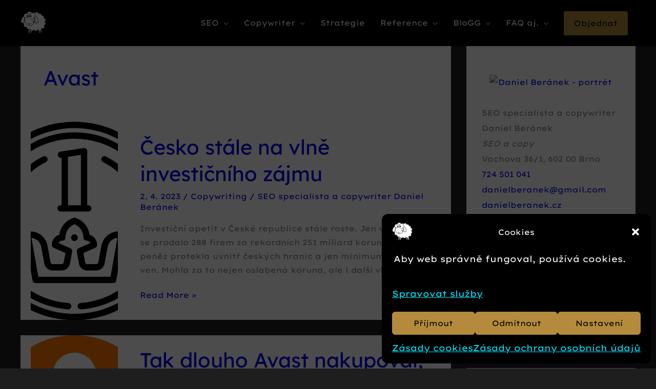

--- FILE ---
content_type: text/html; charset=UTF-8
request_url: https://danielberanek.cz/tags/avast/
body_size: 35207
content:
<!DOCTYPE html><html lang="cs"><head>
 <script type="text/plain" data-service="google-analytics" data-category="statistics" async data-cmplz-src="https://www.googletagmanager.com/gtag/js?id=G-73RBNNKHLE"></script> <script type="c5ad401f152f3ffe4949fb5b-text/javascript">window.dataLayer = window.dataLayer || [];
  function gtag(){dataLayer.push(arguments);}
  gtag('js', new Date());

  gtag('config', 'G-73RBNNKHLE');</script> <meta charset="UTF-8"><meta name="viewport" content="width=device-width, initial-scale=1"><meta name="author" content="SEO specialista a copywriter Daniel Beránek"><meta name="publisher" content="SEO specialista a copywriter Daniel Beránek"><title>Avast</title><style>img:is([sizes="auto" i], [sizes^="auto," i]) { contain-intrinsic-size: 3000px 1500px }</style><link rel="canonical" href="https://danielberanek.cz/tags/avast/" /><meta name="theme-color" content="#000000" /><meta property="og:type" content="website" /><meta property="og:locale" content="cs_CZ" /><meta property="og:site_name" content="SEO specialista a copywriter Daniel Beránek" /><meta property="og:title" content="Avast" /><meta property="og:url" content="https://danielberanek.cz/tags/avast/" /><meta property="og:image" content="https://danielberanek.cz/wp-content/uploads/logo/daniel-beranek-og.webp" /><meta name="twitter:card" content="summary_large_image" /><meta name="twitter:site" content="@_danielberanek" /><meta name="twitter:title" content="Avast" /><meta name="twitter:image" content="https://danielberanek.cz/wp-content/uploads/logo/daniel-beranek-og.webp" /><meta name="p:domain_verify" content="ec29673a810407d3b3adefc25d6c6298" /><link rel="alternate" type="application/rss+xml" title="SEO specialista a copywriter Daniel Beránek &raquo; RSS zdroj" href="https://danielberanek.cz/feed/" /><link rel="alternate" type="application/rss+xml" title="SEO specialista a copywriter Daniel Beránek &raquo; RSS komentářů" href="https://danielberanek.cz/comments/feed/" /><link rel="alternate" type="application/rss+xml" title="SEO specialista a copywriter Daniel Beránek &raquo; RSS pro štítek Avast" href="https://danielberanek.cz/tags/avast/feed/" /><link data-optimized="1" rel='stylesheet' id='astra-theme-css-css' href='https://danielberanek.cz/wp-content/litespeed/css/3163a43e2112a1f0e31bb42d9c051105.css?ver=51105' media='all' /><style id='astra-theme-css-inline-css'>:root{--ast-post-nav-space:0;--ast-container-default-xlg-padding:6.67em;--ast-container-default-lg-padding:5.67em;--ast-container-default-slg-padding:4.34em;--ast-container-default-md-padding:3.34em;--ast-container-default-sm-padding:6.67em;--ast-container-default-xs-padding:2.4em;--ast-container-default-xxs-padding:1.4em;--ast-code-block-background:#EEEEEE;--ast-comment-inputs-background:#FAFAFA;--ast-normal-container-width:1200px;--ast-narrow-container-width:750px;--ast-blog-title-font-weight:normal;--ast-blog-meta-weight:inherit;--ast-global-color-primary:var(--ast-global-color-5);--ast-global-color-secondary:var(--ast-global-color-4);--ast-global-color-alternate-background:var(--ast-global-color-7);--ast-global-color-subtle-background:var(--ast-global-color-6);--ast-bg-style-guide:#F8FAFC;--ast-shadow-style-guide:0px 0px 4px 0 #00000057;--ast-global-dark-bg-style:#fff;--ast-global-dark-lfs:#fbfbfb;--ast-widget-bg-color:#fafafa;--ast-wc-container-head-bg-color:#fbfbfb;--ast-title-layout-bg:#eeeeee;--ast-search-border-color:#e7e7e7;--ast-lifter-hover-bg:#e6e6e6;--ast-gallery-block-color:#000;--srfm-color-input-label:var(--ast-global-color-2);}html{font-size:93.75%;}a,.page-title{color:#0300ed;}a:hover,a:focus{color:#b48b3c;}body,button,input,select,textarea,.ast-button,.ast-custom-button{font-family:-apple-system,BlinkMacSystemFont,Segoe UI,Roboto,Oxygen-Sans,Ubuntu,Cantarell,Helvetica Neue,sans-serif;font-weight:normal;font-size:15px;font-size:1rem;}blockquote{color:#000000;}h1,h2,h3,h4,h5,h6,.entry-content :where(h1,h2,h3,h4,h5,h6),.entry-content :where(h1,h2,h3,h4,h5,h6) a,.site-title,.site-title a{font-weight:normal;text-transform:none;}.ast-site-identity .site-title a{color:var(--ast-global-color-2);}.site-title{font-size:35px;font-size:2.3333333333333rem;display:none;}header .custom-logo-link img{max-width:50px;width:50px;}.astra-logo-svg{width:50px;}.site-header .site-description{font-size:15px;font-size:1rem;display:none;}.entry-title{font-size:40px;font-size:2.6666666666667rem;}.archive .ast-article-post,.blog .ast-article-post,.archive .ast-article-post:hover,.blog .ast-article-post:hover{overflow:hidden;}h1,.entry-content :where(h1),.entry-content :where(h1) a{font-size:40px;font-size:2.6666666666667rem;font-weight:normal;line-height:1.4em;text-transform:none;}h2,.entry-content :where(h2),.entry-content :where(h2) a{font-size:30px;font-size:2rem;line-height:1.3em;text-transform:none;}h3,.entry-content :where(h3),.entry-content :where(h3) a{font-size:25px;font-size:1.6666666666667rem;line-height:1.3em;text-transform:none;}h4,.entry-content :where(h4),.entry-content :where(h4) a{font-size:20px;font-size:1.3333333333333rem;line-height:1.2em;text-transform:none;}h5,.entry-content :where(h5),.entry-content :where(h5) a{font-size:17px;font-size:1.1333333333333rem;line-height:1.2em;text-transform:none;}h6,.entry-content :where(h6),.entry-content :where(h6) a{font-size:15px;font-size:1rem;line-height:1.25em;text-transform:none;}::selection{background-color:#ff0000;color:#ffffff;}body,h1,h2,h3,h4,h5,h6,.entry-title a,.entry-content :where(h1,h2,h3,h4,h5,h6),.entry-content :where(h1,h2,h3,h4,h5,h6) a{color:#000000;}.tagcloud a:hover,.tagcloud a:focus,.tagcloud a.current-item{color:#ffffff;border-color:#0300ed;background-color:#0300ed;}input:focus,input[type="text"]:focus,input[type="email"]:focus,input[type="url"]:focus,input[type="password"]:focus,input[type="reset"]:focus,input[type="search"]:focus,textarea:focus{border-color:#0300ed;}input[type="radio"]:checked,input[type=reset],input[type="checkbox"]:checked,input[type="checkbox"]:hover:checked,input[type="checkbox"]:focus:checked,input[type=range]::-webkit-slider-thumb{border-color:#0300ed;background-color:#0300ed;box-shadow:none;}.site-footer a:hover + .post-count,.site-footer a:focus + .post-count{background:#0300ed;border-color:#0300ed;}.single .nav-links .nav-previous,.single .nav-links .nav-next{color:#0300ed;}.entry-meta,.entry-meta *{line-height:1.45;color:#0300ed;}.entry-meta a:not(.ast-button):hover,.entry-meta a:not(.ast-button):hover *,.entry-meta a:not(.ast-button):focus,.entry-meta a:not(.ast-button):focus *,.page-links > .page-link,.page-links .page-link:hover,.post-navigation a:hover{color:#b48b3c;}#cat option,.secondary .calendar_wrap thead a,.secondary .calendar_wrap thead a:visited{color:#0300ed;}.secondary .calendar_wrap #today,.ast-progress-val span{background:#0300ed;}.secondary a:hover + .post-count,.secondary a:focus + .post-count{background:#0300ed;border-color:#0300ed;}.calendar_wrap #today > a{color:#ffffff;}.page-links .page-link,.single .post-navigation a{color:#0300ed;}.ast-header-break-point .main-header-bar .ast-button-wrap .menu-toggle{border-radius:0px;}.ast-search-menu-icon .search-form button.search-submit{padding:0 4px;}.ast-search-menu-icon form.search-form{padding-right:0;}.ast-header-search .ast-search-menu-icon.ast-dropdown-active .search-form,.ast-header-search .ast-search-menu-icon.ast-dropdown-active .search-field:focus{transition:all 0.2s;}.search-form input.search-field:focus{outline:none;}.wp-block-latest-posts > li > a{color:var(--ast-global-color-2);}.widget-title,.widget .wp-block-heading{font-size:21px;font-size:1.4rem;color:#000000;}#secondary,#secondary button,#secondary input,#secondary select,#secondary textarea{font-size:15px;font-size:1rem;}.ast-single-post .entry-content a,.ast-comment-content a:not(.ast-comment-edit-reply-wrap a){text-decoration:underline;}.ast-single-post .wp-block-button .wp-block-button__link,.ast-single-post .elementor-widget-button .elementor-button,a.ast-post-filter-single,.ast-single-post .wp-block-button.is-style-outline .wp-block-button__link,div.ast-custom-button,.ast-single-post .ast-comment-content .comment-reply-link,.ast-single-post .ast-comment-content .comment-edit-link{text-decoration:none;}.ast-search-menu-icon.slide-search a:focus-visible:focus-visible,.astra-search-icon:focus-visible,#close:focus-visible,a:focus-visible,.ast-menu-toggle:focus-visible,.site .skip-link:focus-visible,.wp-block-loginout input:focus-visible,.wp-block-search.wp-block-search__button-inside .wp-block-search__inside-wrapper,.ast-header-navigation-arrow:focus-visible,.ast-orders-table__row .ast-orders-table__cell:focus-visible,a#ast-apply-coupon:focus-visible,#ast-apply-coupon:focus-visible,#close:focus-visible,.button.search-submit:focus-visible,#search_submit:focus,.normal-search:focus-visible,.ast-header-account-wrap:focus-visible,.astra-cart-drawer-close:focus,.ast-single-variation:focus,.ast-button:focus{outline-style:dotted;outline-color:inherit;outline-width:thin;}input:focus,input[type="text"]:focus,input[type="email"]:focus,input[type="url"]:focus,input[type="password"]:focus,input[type="reset"]:focus,input[type="search"]:focus,input[type="number"]:focus,textarea:focus,.wp-block-search__input:focus,[data-section="section-header-mobile-trigger"] .ast-button-wrap .ast-mobile-menu-trigger-minimal:focus,.ast-mobile-popup-drawer.active .menu-toggle-close:focus,#ast-scroll-top:focus,#coupon_code:focus,#ast-coupon-code:focus{border-style:dotted;border-color:inherit;border-width:thin;}input{outline:none;}.main-header-menu .menu-link,.ast-header-custom-item a{color:#000000;}.main-header-menu .menu-item:hover > .menu-link,.main-header-menu .menu-item:hover > .ast-menu-toggle,.main-header-menu .ast-masthead-custom-menu-items a:hover,.main-header-menu .menu-item.focus > .menu-link,.main-header-menu .menu-item.focus > .ast-menu-toggle,.main-header-menu .current-menu-item > .menu-link,.main-header-menu .current-menu-ancestor > .menu-link,.main-header-menu .current-menu-item > .ast-menu-toggle,.main-header-menu .current-menu-ancestor > .ast-menu-toggle{color:#0300ed;}.header-main-layout-3 .ast-main-header-bar-alignment{margin-right:auto;}.header-main-layout-2 .site-header-section-left .ast-site-identity{text-align:left;}.site-logo-img img{ transition:all 0.2s linear;}body .ast-oembed-container *{position:absolute;top:0;width:100%;height:100%;left:0;}body .wp-block-embed-pocket-casts .ast-oembed-container *{position:unset;}.ast-header-break-point .ast-mobile-menu-buttons-minimal.menu-toggle{background:transparent;color:#b48b3c;}.ast-header-break-point .ast-mobile-menu-buttons-outline.menu-toggle{background:transparent;border:1px solid #b48b3c;color:#b48b3c;}.ast-header-break-point .ast-mobile-menu-buttons-fill.menu-toggle{background:#b48b3c;color:#000000;}.ast-single-post-featured-section + article {margin-top: 2em;}.site-content .ast-single-post-featured-section img {width: 100%;overflow: hidden;object-fit: cover;}.site > .ast-single-related-posts-container {margin-top: 0;}@media (min-width: 769px) {.ast-desktop .ast-container--narrow {max-width: var(--ast-narrow-container-width);margin: 0 auto;}}#secondary {margin: 4em 0 2.5em;word-break: break-word;line-height: 2;}#secondary li {margin-bottom: 0.25em;}#secondary li:last-child {margin-bottom: 0;}@media (max-width: 768px) {.js_active .ast-plain-container.ast-single-post #secondary {margin-top: 1.5em;}}.ast-separate-container.ast-two-container #secondary .widget {background-color: #fff;padding: 2em;margin-bottom: 2em;}@media (min-width: 993px) {.ast-left-sidebar #secondary {padding-right: 60px;}.ast-right-sidebar #secondary {padding-left: 60px;}}@media (max-width: 993px) {.ast-right-sidebar #secondary {padding-left: 30px;}.ast-left-sidebar #secondary {padding-right: 30px;}}.ast-small-footer{color:var(--ast-global-color-5);}.ast-small-footer > .ast-footer-overlay{background-color:#000000;;}.ast-small-footer a{color:#00e9fe;}.ast-small-footer a:hover{color:#b48b3c;}.footer-adv .footer-adv-overlay{border-top-style:solid;border-top-color:#7a7a7a;}.wp-block-buttons.aligncenter{justify-content:center;}.wp-block-buttons .wp-block-button.is-style-outline .wp-block-button__link.wp-element-button,.ast-outline-button,.wp-block-uagb-buttons-child .uagb-buttons-repeater.ast-outline-button{border-color:#b48b3c;border-top-width:0px;border-right-width:0px;border-bottom-width:0px;border-left-width:0px;font-family:inherit;font-weight:inherit;line-height:1em;padding-top:10px;padding-right:20px;padding-bottom:10px;padding-left:20px;border-top-left-radius:3px;border-top-right-radius:3px;border-bottom-right-radius:3px;border-bottom-left-radius:3px;}.wp-block-buttons .wp-block-button.is-style-outline > .wp-block-button__link:not(.has-text-color),.wp-block-buttons .wp-block-button.wp-block-button__link.is-style-outline:not(.has-text-color),.ast-outline-button{color:var(--ast-global-color-8);}.wp-block-button.is-style-outline .wp-block-button__link:hover,.wp-block-buttons .wp-block-button.is-style-outline .wp-block-button__link:focus,.wp-block-buttons .wp-block-button.is-style-outline > .wp-block-button__link:not(.has-text-color):hover,.wp-block-buttons .wp-block-button.wp-block-button__link.is-style-outline:not(.has-text-color):hover,.ast-outline-button:hover,.ast-outline-button:focus,.wp-block-uagb-buttons-child .uagb-buttons-repeater.ast-outline-button:hover,.wp-block-uagb-buttons-child .uagb-buttons-repeater.ast-outline-button:focus{color:var(--ast-global-color-5);background-color:#0300ed;}.wp-block-button .wp-block-button__link.wp-element-button.is-style-outline:not(.has-background),.wp-block-button.is-style-outline>.wp-block-button__link.wp-element-button:not(.has-background),.ast-outline-button{background-color:#b48b3c;}.wp-block-buttons .wp-block-button .wp-block-button__link.is-style-outline:not(.has-background),.wp-block-buttons .wp-block-button.is-style-outline>.wp-block-button__link:not(.has-background),.ast-outline-button{background-color:#b48b3c;color:var(--ast-global-color-8);}.entry-content[data-ast-blocks-layout] > figure{margin-bottom:1em;}@media (max-width:768px){.ast-left-sidebar #content > .ast-container{display:flex;flex-direction:column-reverse;width:100%;}.ast-separate-container .ast-article-post,.ast-separate-container .ast-article-single{padding:1.5em 2.14em;}.ast-author-box img.avatar{margin:20px 0 0 0;}}@media (max-width:768px){#secondary.secondary{padding-top:0;}.ast-separate-container.ast-right-sidebar #secondary{padding-left:1em;padding-right:1em;}.ast-separate-container.ast-two-container #secondary{padding-left:0;padding-right:0;}.ast-page-builder-template .entry-header #secondary,.ast-page-builder-template #secondary{margin-top:1.5em;}}@media (max-width:768px){.ast-right-sidebar #primary{padding-right:0;}.ast-page-builder-template.ast-left-sidebar #secondary,.ast-page-builder-template.ast-right-sidebar #secondary{padding-right:20px;padding-left:20px;}.ast-right-sidebar #secondary,.ast-left-sidebar #primary{padding-left:0;}.ast-left-sidebar #secondary{padding-right:0;}}@media (min-width:769px){.ast-separate-container.ast-right-sidebar #primary,.ast-separate-container.ast-left-sidebar #primary{border:0;}.search-no-results.ast-separate-container #primary{margin-bottom:4em;}}@media (min-width:769px){.ast-right-sidebar #primary{border-right:1px solid var(--ast-border-color);}.ast-left-sidebar #primary{border-left:1px solid var(--ast-border-color);}.ast-right-sidebar #secondary{border-left:1px solid var(--ast-border-color);margin-left:-1px;}.ast-left-sidebar #secondary{border-right:1px solid var(--ast-border-color);margin-right:-1px;}.ast-separate-container.ast-two-container.ast-right-sidebar #secondary{padding-left:30px;padding-right:0;}.ast-separate-container.ast-two-container.ast-left-sidebar #secondary{padding-right:30px;padding-left:0;}.ast-separate-container.ast-right-sidebar #secondary,.ast-separate-container.ast-left-sidebar #secondary{border:0;margin-left:auto;margin-right:auto;}.ast-separate-container.ast-two-container #secondary .widget:last-child{margin-bottom:0;}}.menu-toggle,button,.ast-button,.ast-custom-button,.button,input#submit,input[type="button"],input[type="submit"],input[type="reset"]{color:#000000;border-color:#b48b3c;background-color:#b48b3c;border-top-left-radius:3px;border-top-right-radius:3px;border-bottom-right-radius:3px;border-bottom-left-radius:3px;padding-top:10px;padding-right:20px;padding-bottom:10px;padding-left:20px;font-family:inherit;font-weight:inherit;}button:focus,.menu-toggle:hover,button:hover,.ast-button:hover,.ast-custom-button:hover .button:hover,.ast-custom-button:hover,input[type=reset]:hover,input[type=reset]:focus,input#submit:hover,input#submit:focus,input[type="button"]:hover,input[type="button"]:focus,input[type="submit"]:hover,input[type="submit"]:focus{color:var(--ast-global-color-5);background-color:#0300ed;border-color:#0300ed;}@media (max-width:768px){.ast-mobile-header-stack .main-header-bar .ast-search-menu-icon{display:inline-block;}.ast-header-break-point.ast-header-custom-item-outside .ast-mobile-header-stack .main-header-bar .ast-search-icon{margin:0;}.ast-comment-avatar-wrap img{max-width:2.5em;}.ast-comment-meta{padding:0 1.8888em 1.3333em;}.ast-separate-container .ast-comment-list li.depth-1{padding:1.5em 2.14em;}.ast-separate-container .comment-respond{padding:2em 2.14em;}}@media (min-width:544px){.ast-container{max-width:100%;}}@media (max-width:544px){.ast-separate-container .ast-article-post,.ast-separate-container .ast-article-single,.ast-separate-container .comments-title,.ast-separate-container .ast-archive-description{padding:1.5em 1em;}.ast-separate-container #content .ast-container{padding-left:0.54em;padding-right:0.54em;}.ast-separate-container .ast-comment-list .bypostauthor{padding:.5em;}.ast-search-menu-icon.ast-dropdown-active .search-field{width:170px;}.ast-separate-container #secondary{padding-top:0;}.ast-separate-container.ast-two-container #secondary .widget{margin-bottom:1.5em;padding-left:1em;padding-right:1em;}.site-branding img,.site-header .site-logo-img .custom-logo-link img{max-width:100%;}} #ast-mobile-header .ast-site-header-cart-li a{pointer-events:none;}body,.ast-separate-container{background-color:#1e1e1e;background-image:none;}@media (max-width:768px){.site-title{display:none;}.site-header .site-description{display:none;}h1,.entry-content :where(h1),.entry-content :where(h1) a{font-size:48px;}h2,.entry-content :where(h2),.entry-content :where(h2) a{font-size:25px;}h3,.entry-content :where(h3),.entry-content :where(h3) a{font-size:20px;}}@media (max-width:544px){.site-title{display:none;}.site-header .site-description{display:none;}h1,.entry-content :where(h1),.entry-content :where(h1) a{font-size:30px;}h2,.entry-content :where(h2),.entry-content :where(h2) a{font-size:25px;}h3,.entry-content :where(h3),.entry-content :where(h3) a{font-size:20px;}}@media (max-width:768px){html{font-size:85.5%;}}@media (max-width:544px){html{font-size:85.5%;}}@media (min-width:769px){.ast-container{max-width:1240px;}}@font-face {font-family: "Astra";src: url(https://danielberanek.cz/wp-content/themes/astra/assets/fonts/astra.woff) format("woff"),url(https://danielberanek.cz/wp-content/themes/astra/assets/fonts/astra.ttf) format("truetype"),url(https://danielberanek.cz/wp-content/themes/astra/assets/fonts/astra.svg#astra) format("svg");font-weight: normal;font-style: normal;font-display: fallback;}@media (max-width:921px) {.main-header-bar .main-header-bar-navigation{display:none;}}.ast-blog-layout-5-grid .ast-article-inner{box-shadow:0px 6px 15px -2px rgba(16,24,40,0.05);}.ast-separate-container .ast-blog-layout-5-grid .ast-article-inner,.ast-plain-container .ast-blog-layout-5-grid .ast-article-inner{height:100%;}.ast-blog-layout-5-grid .ast-row{margin-left:0;margin-right:0;}.ast-blog-layout-5-grid .ast-article-inner{width:100%;}.ast-blog-layout-5-grid .blog-layout-5{display:flex;flex-wrap:wrap;vertical-align:middle;}.ast-blog-layout-5-grid .ast-blog-featured-section{width:25%;margin-bottom:0;}.ast-blog-layout-5-grid .post-thumb-img-content{height:100%;}.ast-blog-layout-5-grid .ast-blog-featured-section img{width:100%;height:100%;object-fit:cover;}.ast-blog-layout-5-grid .post-content{width:75%;padding-left:1.5em;}.ast-blog-layout-5-grid .ast-no-thumb .ast-blog-featured-section{width:unset;}.ast-blog-layout-5-grid .ast-no-thumb .post-content{width:100%;}.ast-separate-container .ast-blog-layout-5-grid .post-content{padding-right:1.5em;padding-top:1.5em;padding-bottom:1.5em;}.ast-blog-layout-5-grid .ast-article-post{margin-bottom:2em;padding:0;border-bottom:0;}@media (max-width:768px){.ast-blog-layout-5-grid .ast-blog-featured-section{margin-bottom:1.5em;}}@media (max-width:768px){.ast-blog-layout-5-grid .ast-blog-featured-section,.ast-blog-layout-5-grid .post-content{width:100%;}}.ast-blog-layout-6-grid .ast-blog-featured-section:before { content: ""; }.cat-links.badge a,.tags-links.badge a {padding: 4px 8px;border-radius: 3px;font-weight: 400;}.cat-links.underline a,.tags-links.underline a{text-decoration: underline;}.ast-desktop .main-header-menu.submenu-with-border .sub-menu,.ast-desktop .main-header-menu.submenu-with-border .astra-full-megamenu-wrapper{border-color:#eaeaea;}.ast-desktop .main-header-menu.submenu-with-border .sub-menu{border-style:solid;}.ast-desktop .main-header-menu.submenu-with-border .sub-menu .sub-menu{top:-0px;}.ast-desktop .main-header-menu.submenu-with-border .sub-menu .menu-link,.ast-desktop .main-header-menu.submenu-with-border .children .menu-link{border-bottom-width:1px;border-style:solid;border-color:#ffffff;}@media (min-width:769px){.main-header-menu .sub-menu .menu-item.ast-left-align-sub-menu:hover > .sub-menu,.main-header-menu .sub-menu .menu-item.ast-left-align-sub-menu.focus > .sub-menu{margin-left:-0px;}}.ast-small-footer{border-top-style:solid;border-top-width:0px;border-top-color:rgba(48,48,48,0.24);}.site .comments-area{padding-bottom:3em;}.ast-header-break-point .main-navigation ul .button-custom-menu-item .menu-link {padding: 0 20px;display: inline-block;width: 100%;border-bottom-width: 1px;border-style: solid;border-color: #eaeaea;}.button-custom-menu-item .ast-custom-button-link .ast-custom-button {font-size: inherit;font-family: inherit;font-weight: inherit;}.button-custom-menu-item .ast-custom-button-link .ast-custom-button:hover {transition: all 0.1s ease-in-out;}.ast-header-break-point.ast-header-custom-item-inside .main-header-bar .main-header-bar-navigation .ast-search-icon {display: none;}.ast-header-break-point.ast-header-custom-item-inside .main-header-bar .ast-search-menu-icon .search-form {padding: 0;display: block;overflow: hidden;}.ast-header-break-point .ast-header-custom-item .widget:last-child {margin-bottom: 1em;}.ast-header-custom-item .widget {margin: 0.5em;display: inline-block;vertical-align: middle;}.ast-header-custom-item .widget p {margin-bottom: 0;}.ast-header-custom-item .widget li {width: auto;}.ast-header-custom-item-inside .button-custom-menu-item .menu-link {display: none;}.ast-header-custom-item-inside.ast-header-break-point .button-custom-menu-item .ast-custom-button-link {display: none;}.ast-header-custom-item-inside.ast-header-break-point .button-custom-menu-item .menu-link {display: block;}.ast-header-break-point.ast-header-custom-item-outside .main-header-bar .ast-search-icon {margin-right: 1em;}.ast-header-break-point.ast-header-custom-item-inside .main-header-bar .ast-search-menu-icon .search-field,.ast-header-break-point.ast-header-custom-item-inside .main-header-bar .ast-search-menu-icon.ast-inline-search .search-field {width: 100%;padding-right: 5.5em;}.ast-header-break-point.ast-header-custom-item-inside .main-header-bar .ast-search-menu-icon .search-submit {display: block;position: absolute;height: 100%;top: 0;right: 0;padding: 0 1em;border-radius: 0;}.ast-header-break-point .ast-header-custom-item .ast-masthead-custom-menu-items {padding-left: 20px;padding-right: 20px;margin-bottom: 1em;margin-top: 1em;}.ast-header-custom-item-inside.ast-header-break-point .button-custom-menu-item {padding-left: 0;padding-right: 0;margin-top: 0;margin-bottom: 0;}.astra-icon-down_arrow::after {content: "\e900";font-family: Astra;}.astra-icon-close::after {content: "\e5cd";font-family: Astra;}.astra-icon-drag_handle::after {content: "\e25d";font-family: Astra;}.astra-icon-format_align_justify::after {content: "\e235";font-family: Astra;}.astra-icon-menu::after {content: "\e5d2";font-family: Astra;}.astra-icon-reorder::after {content: "\e8fe";font-family: Astra;}.astra-icon-search::after {content: "\e8b6";font-family: Astra;}.astra-icon-zoom_in::after {content: "\e56b";font-family: Astra;}.astra-icon-check-circle::after {content: "\e901";font-family: Astra;}.astra-icon-shopping-cart::after {content: "\f07a";font-family: Astra;}.astra-icon-shopping-bag::after {content: "\f290";font-family: Astra;}.astra-icon-shopping-basket::after {content: "\f291";font-family: Astra;}.astra-icon-circle-o::after {content: "\e903";font-family: Astra;}.astra-icon-certificate::after {content: "\e902";font-family: Astra;}.wp-block-file {display: flex;align-items: center;flex-wrap: wrap;justify-content: space-between;}.wp-block-pullquote {border: none;}.wp-block-pullquote blockquote::before {content: "\201D";font-family: "Helvetica",sans-serif;display: flex;transform: rotate( 180deg );font-size: 6rem;font-style: normal;line-height: 1;font-weight: bold;align-items: center;justify-content: center;}.has-text-align-right > blockquote::before {justify-content: flex-start;}.has-text-align-left > blockquote::before {justify-content: flex-end;}figure.wp-block-pullquote.is-style-solid-color blockquote {max-width: 100%;text-align: inherit;}:root {--wp--custom--ast-default-block-top-padding: ;--wp--custom--ast-default-block-right-padding: ;--wp--custom--ast-default-block-bottom-padding: ;--wp--custom--ast-default-block-left-padding: ;--wp--custom--ast-container-width: 1200px;--wp--custom--ast-content-width-size: 910px;--wp--custom--ast-wide-width-size: 1200px;}.ast-narrow-container {--wp--custom--ast-content-width-size: 750px;--wp--custom--ast-wide-width-size: 750px;}@media(max-width: 768px) {:root {--wp--custom--ast-default-block-top-padding: ;--wp--custom--ast-default-block-right-padding: ;--wp--custom--ast-default-block-bottom-padding: ;--wp--custom--ast-default-block-left-padding: ;}}@media(max-width: 544px) {:root {--wp--custom--ast-default-block-top-padding: ;--wp--custom--ast-default-block-right-padding: ;--wp--custom--ast-default-block-bottom-padding: ;--wp--custom--ast-default-block-left-padding: ;}}.entry-content > .wp-block-group,.entry-content > .wp-block-cover,.entry-content > .wp-block-columns {padding-top: var(--wp--custom--ast-default-block-top-padding);padding-right: var(--wp--custom--ast-default-block-right-padding);padding-bottom: var(--wp--custom--ast-default-block-bottom-padding);padding-left: var(--wp--custom--ast-default-block-left-padding);}.ast-plain-container.ast-no-sidebar .entry-content .alignfull,.ast-page-builder-template .ast-no-sidebar .entry-content .alignfull {margin-left: calc( -50vw + 50%);margin-right: calc( -50vw + 50%);max-width: 100vw;width: 100vw;}.ast-plain-container.ast-no-sidebar .entry-content .alignfull .alignfull,.ast-page-builder-template.ast-no-sidebar .entry-content .alignfull .alignfull,.ast-plain-container.ast-no-sidebar .entry-content .alignfull .alignwide,.ast-page-builder-template.ast-no-sidebar .entry-content .alignfull .alignwide,.ast-plain-container.ast-no-sidebar .entry-content .alignwide .alignfull,.ast-page-builder-template.ast-no-sidebar .entry-content .alignwide .alignfull,.ast-plain-container.ast-no-sidebar .entry-content .alignwide .alignwide,.ast-page-builder-template.ast-no-sidebar .entry-content .alignwide .alignwide,.ast-plain-container.ast-no-sidebar .entry-content .wp-block-column .alignfull,.ast-page-builder-template.ast-no-sidebar .entry-content .wp-block-column .alignfull,.ast-plain-container.ast-no-sidebar .entry-content .wp-block-column .alignwide,.ast-page-builder-template.ast-no-sidebar .entry-content .wp-block-column .alignwide {margin-left: auto;margin-right: auto;width: 100%;}[data-ast-blocks-layout] .wp-block-separator:not(.is-style-dots) {height: 0;}[data-ast-blocks-layout] .wp-block-separator {margin: 20px auto;}[data-ast-blocks-layout] .wp-block-separator:not(.is-style-wide):not(.is-style-dots) {max-width: 100px;}[data-ast-blocks-layout] .wp-block-separator.has-background {padding: 0;}.entry-content[data-ast-blocks-layout] > * {max-width: var(--wp--custom--ast-content-width-size);margin-left: auto;margin-right: auto;}.entry-content[data-ast-blocks-layout] > .alignwide,.entry-content[data-ast-blocks-layout] .wp-block-cover__inner-container,.entry-content[data-ast-blocks-layout] > p {max-width: var(--wp--custom--ast-wide-width-size);}.entry-content[data-ast-blocks-layout] .alignfull {max-width: none;}.entry-content .wp-block-columns {margin-bottom: 0;}blockquote {margin: 1.5em;border-color: rgba(0,0,0,0.05);}.wp-block-quote:not(.has-text-align-right):not(.has-text-align-center) {border-left: 5px solid rgba(0,0,0,0.05);}.has-text-align-right > blockquote,blockquote.has-text-align-right {border-right: 5px solid rgba(0,0,0,0.05);}.has-text-align-left > blockquote,blockquote.has-text-align-left {border-left: 5px solid rgba(0,0,0,0.05);}.wp-block-site-tagline,.wp-block-latest-posts .read-more {margin-top: 15px;}.wp-block-loginout p label {display: block;}.wp-block-loginout p:not(.login-remember):not(.login-submit) input {width: 100%;}.wp-block-loginout input:focus {border-color: transparent;}.wp-block-loginout input:focus {outline: thin dotted;}.entry-content .wp-block-media-text .wp-block-media-text__content {padding: 0 0 0 8%;}.entry-content .wp-block-media-text.has-media-on-the-right .wp-block-media-text__content {padding: 0 8% 0 0;}.entry-content .wp-block-media-text.has-background .wp-block-media-text__content {padding: 8%;}.entry-content .wp-block-cover:not([class*="background-color"]):not(.has-text-color.has-link-color) .wp-block-cover__inner-container,.entry-content .wp-block-cover:not([class*="background-color"]) .wp-block-cover-image-text,.entry-content .wp-block-cover:not([class*="background-color"]) .wp-block-cover-text,.entry-content .wp-block-cover-image:not([class*="background-color"]) .wp-block-cover__inner-container,.entry-content .wp-block-cover-image:not([class*="background-color"]) .wp-block-cover-image-text,.entry-content .wp-block-cover-image:not([class*="background-color"]) .wp-block-cover-text {color: var(--ast-global-color-primary,var(--ast-global-color-5));}.wp-block-loginout .login-remember input {width: 1.1rem;height: 1.1rem;margin: 0 5px 4px 0;vertical-align: middle;}.wp-block-latest-posts > li > *:first-child,.wp-block-latest-posts:not(.is-grid) > li:first-child {margin-top: 0;}.entry-content > .wp-block-buttons,.entry-content > .wp-block-uagb-buttons {margin-bottom: 1.5em;}.wp-block-latest-posts > li > a {font-size: 28px;}.wp-block-latest-posts > li > *,.wp-block-latest-posts:not(.is-grid) > li {margin-top: 15px;margin-bottom: 15px;}.wp-block-latest-posts .wp-block-latest-posts__post-date,.wp-block-latest-posts .wp-block-latest-posts__post-author {font-size: 15px;}@media (max-width:544px){.wp-block-columns .wp-block-column:not(:last-child){margin-bottom:20px;}.wp-block-latest-posts{margin:0;}}@media( max-width: 600px ) {.entry-content .wp-block-media-text .wp-block-media-text__content,.entry-content .wp-block-media-text.has-media-on-the-right .wp-block-media-text__content {padding: 8% 0 0;}.entry-content .wp-block-media-text.has-background .wp-block-media-text__content {padding: 8%;}}.ast-narrow-container .site-content .wp-block-uagb-image--align-full .wp-block-uagb-image__figure {max-width: 100%;margin-left: auto;margin-right: auto;}:root .has-ast-global-color-0-color{color:var(--ast-global-color-0);}:root .has-ast-global-color-0-background-color{background-color:var(--ast-global-color-0);}:root .wp-block-button .has-ast-global-color-0-color{color:var(--ast-global-color-0);}:root .wp-block-button .has-ast-global-color-0-background-color{background-color:var(--ast-global-color-0);}:root .has-ast-global-color-1-color{color:var(--ast-global-color-1);}:root .has-ast-global-color-1-background-color{background-color:var(--ast-global-color-1);}:root .wp-block-button .has-ast-global-color-1-color{color:var(--ast-global-color-1);}:root .wp-block-button .has-ast-global-color-1-background-color{background-color:var(--ast-global-color-1);}:root .has-ast-global-color-2-color{color:var(--ast-global-color-2);}:root .has-ast-global-color-2-background-color{background-color:var(--ast-global-color-2);}:root .wp-block-button .has-ast-global-color-2-color{color:var(--ast-global-color-2);}:root .wp-block-button .has-ast-global-color-2-background-color{background-color:var(--ast-global-color-2);}:root .has-ast-global-color-3-color{color:var(--ast-global-color-3);}:root .has-ast-global-color-3-background-color{background-color:var(--ast-global-color-3);}:root .wp-block-button .has-ast-global-color-3-color{color:var(--ast-global-color-3);}:root .wp-block-button .has-ast-global-color-3-background-color{background-color:var(--ast-global-color-3);}:root .has-ast-global-color-4-color{color:var(--ast-global-color-4);}:root .has-ast-global-color-4-background-color{background-color:var(--ast-global-color-4);}:root .wp-block-button .has-ast-global-color-4-color{color:var(--ast-global-color-4);}:root .wp-block-button .has-ast-global-color-4-background-color{background-color:var(--ast-global-color-4);}:root .has-ast-global-color-5-color{color:var(--ast-global-color-5);}:root .has-ast-global-color-5-background-color{background-color:var(--ast-global-color-5);}:root .wp-block-button .has-ast-global-color-5-color{color:var(--ast-global-color-5);}:root .wp-block-button .has-ast-global-color-5-background-color{background-color:var(--ast-global-color-5);}:root .has-ast-global-color-6-color{color:var(--ast-global-color-6);}:root .has-ast-global-color-6-background-color{background-color:var(--ast-global-color-6);}:root .wp-block-button .has-ast-global-color-6-color{color:var(--ast-global-color-6);}:root .wp-block-button .has-ast-global-color-6-background-color{background-color:var(--ast-global-color-6);}:root .has-ast-global-color-7-color{color:var(--ast-global-color-7);}:root .has-ast-global-color-7-background-color{background-color:var(--ast-global-color-7);}:root .wp-block-button .has-ast-global-color-7-color{color:var(--ast-global-color-7);}:root .wp-block-button .has-ast-global-color-7-background-color{background-color:var(--ast-global-color-7);}:root .has-ast-global-color-8-color{color:var(--ast-global-color-8);}:root .has-ast-global-color-8-background-color{background-color:var(--ast-global-color-8);}:root .wp-block-button .has-ast-global-color-8-color{color:var(--ast-global-color-8);}:root .wp-block-button .has-ast-global-color-8-background-color{background-color:var(--ast-global-color-8);}:root{--ast-global-color-0:#0170B9;--ast-global-color-1:#3a3a3a;--ast-global-color-2:#3a3a3a;--ast-global-color-3:#4B4F58;--ast-global-color-4:#F5F5F5;--ast-global-color-5:#FFFFFF;--ast-global-color-6:#E5E5E5;--ast-global-color-7:#424242;--ast-global-color-8:#000000;}:root {--ast-border-color : #dddddd;}.ast-archive-entry-banner {-js-display: flex;display: flex;flex-direction: column;justify-content: center;text-align: center;position: relative;background: var(--ast-title-layout-bg);}.ast-archive-entry-banner[data-banner-width-type="custom"] {margin: 0 auto;width: 100%;}.ast-archive-entry-banner[data-banner-layout="layout-1"] {background: inherit;padding: 20px 0;text-align: left;}body.archive .ast-archive-description{max-width:1200px;width:100%;text-align:left;padding-top:3em;padding-right:3em;padding-bottom:3em;padding-left:3em;}body.archive .ast-archive-description .ast-archive-title,body.archive .ast-archive-description .ast-archive-title *{font-size:40px;font-size:2.6666666666667rem;text-transform:capitalize;}body.archive .ast-archive-description > *:not(:last-child){margin-bottom:10px;}@media (max-width:768px){body.archive .ast-archive-description{text-align:left;}}@media (max-width:544px){body.archive .ast-archive-description{text-align:left;}}.ast-theme-transparent-header #masthead .site-logo-img .transparent-custom-logo .astra-logo-svg{width:190px;}.ast-theme-transparent-header #masthead .site-logo-img .transparent-custom-logo img{ max-width:190px; width:190px;}@media (max-width:543px){.ast-theme-transparent-header #masthead .site-logo-img .transparent-custom-logo .astra-logo-svg{width:175px;}.ast-theme-transparent-header #masthead .site-logo-img .transparent-custom-logo img{ max-width:175px; width:175px;}}@media (min-width:768px){.ast-theme-transparent-header #masthead{position:absolute;left:0;right:0;}.ast-theme-transparent-header .main-header-bar,.ast-theme-transparent-header.ast-header-break-point .main-header-bar{background:none;}body.elementor-editor-active.ast-theme-transparent-header #masthead,.fl-builder-edit .ast-theme-transparent-header #masthead,body.vc_editor.ast-theme-transparent-header #masthead,body.brz-ed.ast-theme-transparent-header #masthead{z-index:0;}.ast-header-break-point.ast-replace-site-logo-transparent.ast-theme-transparent-header .custom-mobile-logo-link{display:none;}.ast-header-break-point.ast-replace-site-logo-transparent.ast-theme-transparent-header .transparent-custom-logo{display:inline-block;}.ast-theme-transparent-header .ast-above-header,.ast-theme-transparent-header .ast-above-header.ast-above-header-bar{background-image:none;background-color:transparent;}.ast-theme-transparent-header .ast-below-header,.ast-theme-transparent-header .ast-below-header.ast-below-header-bar{background-image:none;background-color:transparent;}}@media (min-width:769px){.ast-theme-transparent-header .main-header-bar,.ast-theme-transparent-header.ast-header-break-point .main-header-bar-wrap .main-header-menu,.ast-theme-transparent-header.ast-header-break-point .main-header-bar-wrap .main-header-bar,.ast-theme-transparent-header.ast-header-break-point .ast-mobile-header-wrap .main-header-bar{background-color:#000000;}.ast-theme-transparent-header .main-header-bar .ast-search-menu-icon form{background-color:#000000;}.ast-theme-transparent-header .ast-above-header,.ast-theme-transparent-header .ast-above-header.ast-above-header-bar{background-color:#000000;}.ast-theme-transparent-header .ast-below-header,.ast-theme-transparent-header .ast-below-header.ast-below-header-bar{background-color:#000000;}.ast-theme-transparent-header .site-title a,.ast-theme-transparent-header .site-title a:focus,.ast-theme-transparent-header .site-title a:hover,.ast-theme-transparent-header .site-title a:visited{color:#ffffff;}.ast-theme-transparent-header .site-header .site-title a:hover{color:#ffffff;}.ast-theme-transparent-header .site-header .site-description{color:#ffffff;}.ast-theme-transparent-header .ast-builder-menu .main-header-menu,.ast-theme-transparent-header .ast-builder-menu .main-header-menu .sub-menu,.ast-theme-transparent-header .ast-builder-menu .main-header-menu,.ast-theme-transparent-header.ast-header-break-point .ast-builder-menu .main-header-bar-wrap .main-header-menu,.ast-flyout-menu-enable.ast-header-break-point.ast-theme-transparent-header .main-header-bar-navigation .site-navigation,.ast-fullscreen-menu-enable.ast-header-break-point.ast-theme-transparent-header .main-header-bar-navigation .site-navigation,.ast-flyout-above-menu-enable.ast-header-break-point.ast-theme-transparent-header .ast-above-header-navigation-wrap .ast-above-header-navigation,.ast-flyout-below-menu-enable.ast-header-break-point.ast-theme-transparent-header .ast-below-header-navigation-wrap .ast-below-header-actual-nav,.ast-fullscreen-above-menu-enable.ast-header-break-point.ast-theme-transparent-header .ast-above-header-navigation-wrap,.ast-fullscreen-below-menu-enable.ast-header-break-point.ast-theme-transparent-header .ast-below-header-navigation-wrap,.ast-theme-transparent-header .main-header-menu .menu-link{background-color:#000000;}.ast-theme-transparent-header .ast-builder-menu .main-header-menu .menu-item .sub-menu,.ast-header-break-point.ast-flyout-menu-enable.ast-header-break-point .ast-builder-menu .main-header-bar-navigation .main-header-menu .menu-item .sub-menu,.ast-header-break-point.ast-flyout-menu-enable.ast-header-break-point .ast-builder-menu .main-header-bar-navigation [CLASS*="ast-builder-menu-"] .main-header-menu .menu-item .sub-menu,.ast-theme-transparent-header .ast-builder-menu .main-header-menu .menu-item .sub-menu .menu-link,.ast-header-break-point.ast-flyout-menu-enable.ast-header-break-point .ast-builder-menu .main-header-bar-navigation .main-header-menu .menu-item .sub-menu .menu-link,.ast-header-break-point.ast-flyout-menu-enable.ast-header-break-point .ast-builder-menu .main-header-bar-navigation [CLASS*="ast-builder-menu-"] .main-header-menu .menu-item .sub-menu .menu-link,.ast-theme-transparent-header .main-header-menu .menu-item .sub-menu .menu-link,.ast-header-break-point.ast-flyout-menu-enable.ast-header-break-point .main-header-bar-navigation .main-header-menu .menu-item .sub-menu .menu-link,.ast-theme-transparent-header .main-header-menu .menu-item .sub-menu,.ast-header-break-point.ast-flyout-menu-enable.ast-header-break-point .main-header-bar-navigation .main-header-menu .menu-item .sub-menu{background-color:#000000;}.ast-theme-transparent-header .ast-builder-menu .main-header-menu .menu-item .sub-menu .menu-item .menu-link,.ast-theme-transparent-header .ast-builder-menu .main-header-menu .menu-item .sub-menu .menu-item > .ast-menu-toggle,.ast-theme-transparent-header .main-header-menu .menu-item .sub-menu .menu-link,.ast-header-break-point.ast-flyout-menu-enable.ast-header-break-point .main-header-bar-navigation .main-header-menu .menu-item .sub-menu .menu-link{color:#ffffff;}.ast-theme-transparent-header .ast-builder-menu .main-header-menu .menu-item .sub-menu .menu-link:hover,.ast-theme-transparent-header .ast-builder-menu .main-header-menu .menu-item .sub-menu .menu-item:hover > .menu-link,.ast-theme-transparent-header .ast-builder-menu .main-header-menu .menu-item .sub-menu .menu-item.focus > .menu-item,.ast-theme-transparent-header .ast-builder-menu .main-header-menu .menu-item .sub-menu .menu-item.current-menu-item > .menu-link,.ast-theme-transparent-header .ast-builder-menu .main-header-menu .menu-item .sub-menu .menu-item.current-menu-item > .ast-menu-toggle,.ast-theme-transparent-header .ast-builder-menu .main-header-menu .menu-item .sub-menu .menu-item:hover > .ast-menu-toggle,.ast-theme-transparent-header .ast-builder-menu .main-header-menu .menu-item .sub-menu .menu-item.focus > .ast-menu-toggle,.ast-theme-transparent-header .main-header-menu .menu-item .sub-menu .menu-item:hover > .menu-link,.ast-header-break-point.ast-flyout-menu-enable.ast-header-break-point .main-header-bar-navigation .main-header-menu .menu-item .sub-menu .menu-link{color:#b48b3c;}.ast-theme-transparent-header .ast-builder-menu .main-header-menu,.ast-theme-transparent-header .ast-builder-menu .main-header-menu .menu-link,.ast-theme-transparent-header [CLASS*="ast-builder-menu-"] .main-header-menu .menu-item > .menu-link,.ast-theme-transparent-header .ast-masthead-custom-menu-items,.ast-theme-transparent-header .ast-masthead-custom-menu-items a,.ast-theme-transparent-header .ast-builder-menu .main-header-menu .menu-item > .ast-menu-toggle,.ast-theme-transparent-header .ast-builder-menu .main-header-menu .menu-item > .ast-menu-toggle,.ast-theme-transparent-header .ast-above-header-navigation a,.ast-header-break-point.ast-theme-transparent-header .ast-above-header-navigation a,.ast-header-break-point.ast-theme-transparent-header .ast-above-header-navigation > ul.ast-above-header-menu > .menu-item-has-children:not(.current-menu-item) > .ast-menu-toggle,.ast-theme-transparent-header .ast-below-header-menu,.ast-theme-transparent-header .ast-below-header-menu a,.ast-header-break-point.ast-theme-transparent-header .ast-below-header-menu a,.ast-header-break-point.ast-theme-transparent-header .ast-below-header-menu,.ast-theme-transparent-header .main-header-menu .menu-link{color:#ffffff;}.ast-theme-transparent-header .ast-builder-menu .main-header-menu .menu-item:hover > .menu-link,.ast-theme-transparent-header .ast-builder-menu .main-header-menu .menu-item:hover > .ast-menu-toggle,.ast-theme-transparent-header .ast-builder-menu .main-header-menu .ast-masthead-custom-menu-items a:hover,.ast-theme-transparent-header .ast-builder-menu .main-header-menu .focus > .menu-link,.ast-theme-transparent-header .ast-builder-menu .main-header-menu .focus > .ast-menu-toggle,.ast-theme-transparent-header .ast-builder-menu .main-header-menu .current-menu-item > .menu-link,.ast-theme-transparent-header .ast-builder-menu .main-header-menu .current-menu-ancestor > .menu-link,.ast-theme-transparent-header .ast-builder-menu .main-header-menu .current-menu-item > .ast-menu-toggle,.ast-theme-transparent-header .ast-builder-menu .main-header-menu .current-menu-ancestor > .ast-menu-toggle,.ast-theme-transparent-header [CLASS*="ast-builder-menu-"] .main-header-menu .current-menu-item > .menu-link,.ast-theme-transparent-header [CLASS*="ast-builder-menu-"] .main-header-menu .current-menu-ancestor > .menu-link,.ast-theme-transparent-header [CLASS*="ast-builder-menu-"] .main-header-menu .current-menu-item > .ast-menu-toggle,.ast-theme-transparent-header [CLASS*="ast-builder-menu-"] .main-header-menu .current-menu-ancestor > .ast-menu-toggle,.ast-theme-transparent-header .main-header-menu .menu-item:hover > .menu-link,.ast-theme-transparent-header .main-header-menu .current-menu-item > .menu-link,.ast-theme-transparent-header .main-header-menu .current-menu-ancestor > .menu-link{color:#b48b3c;}.ast-theme-transparent-header div.ast-masthead-custom-menu-items,.ast-theme-transparent-header div.ast-masthead-custom-menu-items .widget,.ast-theme-transparent-header div.ast-masthead-custom-menu-items .widget-title,.ast-theme-transparent-header .site-header-section [CLASS*="ast-header-html-"] .ast-builder-html-element{color:#ffffff;}.ast-theme-transparent-header div.ast-masthead-custom-menu-items a,.ast-theme-transparent-header div.ast-masthead-custom-menu-items .widget a,.ast-theme-transparent-header .site-header-section [CLASS*="ast-header-html-"] .ast-builder-html-element a{color:#dd9933;}.ast-theme-transparent-header .ast-builder-menu .main-header-menu .menu-item .sub-menu .menu-link,.ast-theme-transparent-header .main-header-menu .menu-item .sub-menu .menu-link{background-color:transparent;}}@media (max-width:768px){.transparent-custom-logo{display:none;}}@media (min-width:768px){.ast-transparent-mobile-logo{display:none;}}@media (max-width:767px){.ast-transparent-mobile-logo{display:block;}}@media (min-width:768px){.ast-theme-transparent-header .main-header-bar{border-bottom-width:0px;border-bottom-style:solid;}}.ast-breadcrumbs .trail-browse,.ast-breadcrumbs .trail-items,.ast-breadcrumbs .trail-items li{display:inline-block;margin:0;padding:0;border:none;background:inherit;text-indent:0;text-decoration:none;}.ast-breadcrumbs .trail-browse{font-size:inherit;font-style:inherit;font-weight:inherit;color:inherit;}.ast-breadcrumbs .trail-items{list-style:none;}.trail-items li::after{padding:0 0.3em;content:"\00bb";}.trail-items li:last-of-type::after{display:none;}.trail-items li::after{content:"»";}.ast-breadcrumbs-wrapper{text-align:left;}.ast-default-menu-enable.ast-main-header-nav-open.ast-header-break-point .main-header-bar.ast-header-breadcrumb,.ast-main-header-nav-open .main-header-bar.ast-header-breadcrumb{padding-top:1em;padding-bottom:1em;}.ast-header-break-point .main-header-bar.ast-header-breadcrumb{border-bottom-width:1px;border-bottom-color:#eaeaea;border-bottom-style:solid;}.ast-breadcrumbs-wrapper{line-height:1.4;}.ast-breadcrumbs-wrapper .rank-math-breadcrumb p{margin-bottom:0px;}.ast-breadcrumbs-wrapper{display:block;width:100%;}h1,h2,h3,h4,h5,h6,.entry-content :where(h1,h2,h3,h4,h5,h6){color:var(--ast-global-color-2);}.ast-header-break-point .main-header-bar{border-bottom-width:0px;}@media (min-width:769px){.main-header-bar{border-bottom-width:0px;}}@media (min-width:769px){#primary{width:70%;}#secondary{width:30%;}}.ast-flex{-webkit-align-content:center;-ms-flex-line-pack:center;align-content:center;-webkit-box-align:center;-webkit-align-items:center;-moz-box-align:center;-ms-flex-align:center;align-items:center;}.main-header-bar{padding:1em 0;}.ast-site-identity{padding:0;}.header-main-layout-1 .ast-flex.main-header-container, .header-main-layout-3 .ast-flex.main-header-container{-webkit-align-content:center;-ms-flex-line-pack:center;align-content:center;-webkit-box-align:center;-webkit-align-items:center;-moz-box-align:center;-ms-flex-align:center;align-items:center;}.header-main-layout-1 .ast-flex.main-header-container, .header-main-layout-3 .ast-flex.main-header-container{-webkit-align-content:center;-ms-flex-line-pack:center;align-content:center;-webkit-box-align:center;-webkit-align-items:center;-moz-box-align:center;-ms-flex-align:center;align-items:center;}.main-header-menu .sub-menu .menu-item.menu-item-has-children > .menu-link:after{position:absolute;right:1em;top:50%;transform:translate(0,-50%) rotate(270deg);}.ast-header-break-point .main-header-bar .main-header-bar-navigation .page_item_has_children > .ast-menu-toggle::before, .ast-header-break-point .main-header-bar .main-header-bar-navigation .menu-item-has-children > .ast-menu-toggle::before, .ast-mobile-popup-drawer .main-header-bar-navigation .menu-item-has-children>.ast-menu-toggle::before, .ast-header-break-point .ast-mobile-header-wrap .main-header-bar-navigation .menu-item-has-children > .ast-menu-toggle::before{font-weight:bold;content:"\e900";font-family:Astra;text-decoration:inherit;display:inline-block;}.ast-header-break-point .main-navigation ul.sub-menu .menu-item .menu-link:before{content:"\e900";font-family:Astra;font-size:.65em;text-decoration:inherit;display:inline-block;transform:translate(0, -2px) rotateZ(270deg);margin-right:5px;}.widget_search .search-form:after{font-family:Astra;font-size:1.2em;font-weight:normal;content:"\e8b6";position:absolute;top:50%;right:15px;transform:translate(0, -50%);}.astra-search-icon::before{content:"\e8b6";font-family:Astra;font-style:normal;font-weight:normal;text-decoration:inherit;text-align:center;-webkit-font-smoothing:antialiased;-moz-osx-font-smoothing:grayscale;z-index:3;}.main-header-bar .main-header-bar-navigation .page_item_has_children > a:after, .main-header-bar .main-header-bar-navigation .menu-item-has-children > a:after, .menu-item-has-children .ast-header-navigation-arrow:after{content:"\e900";display:inline-block;font-family:Astra;font-size:.6rem;font-weight:bold;text-rendering:auto;-webkit-font-smoothing:antialiased;-moz-osx-font-smoothing:grayscale;margin-left:10px;line-height:normal;}.menu-item-has-children .sub-menu .ast-header-navigation-arrow:after{margin-left:0;}.ast-mobile-popup-drawer .main-header-bar-navigation .ast-submenu-expanded>.ast-menu-toggle::before{transform:rotateX(180deg);}.ast-header-break-point .main-header-bar-navigation .menu-item-has-children > .menu-link:after{display:none;}@media (min-width:769px){.ast-builder-menu .main-navigation > ul > li:last-child a{margin-right:0;}}.ast-separate-container .ast-article-inner{background-color:transparent;background-image:none;}.ast-separate-container .ast-article-post{background-color:#ffffff;background-image:none;}@media (max-width:768px){.ast-separate-container .ast-article-post{background-color:#ffffff;background-image:none;}}@media (max-width:544px){.ast-separate-container .ast-article-post{background-color:#ffffff;background-image:none;}}.ast-separate-container .ast-article-single:not(.ast-related-post), .ast-separate-container .error-404, .ast-separate-container .no-results, .single.ast-separate-container  .ast-author-meta, .ast-separate-container .related-posts-title-wrapper, .ast-separate-container .comments-count-wrapper, .ast-box-layout.ast-plain-container .site-content, .ast-padded-layout.ast-plain-container .site-content, .ast-separate-container .ast-archive-description, .ast-separate-container .comments-area .comment-respond, .ast-separate-container .comments-area .ast-comment-list li, .ast-separate-container .comments-area .comments-title{background-color:#ffffff;background-image:none;}@media (max-width:768px){.ast-separate-container .ast-article-single:not(.ast-related-post), .ast-separate-container .error-404, .ast-separate-container .no-results, .single.ast-separate-container  .ast-author-meta, .ast-separate-container .related-posts-title-wrapper, .ast-separate-container .comments-count-wrapper, .ast-box-layout.ast-plain-container .site-content, .ast-padded-layout.ast-plain-container .site-content, .ast-separate-container .ast-archive-description{background-color:#ffffff;background-image:none;}}@media (max-width:544px){.ast-separate-container .ast-article-single:not(.ast-related-post), .ast-separate-container .error-404, .ast-separate-container .no-results, .single.ast-separate-container  .ast-author-meta, .ast-separate-container .related-posts-title-wrapper, .ast-separate-container .comments-count-wrapper, .ast-box-layout.ast-plain-container .site-content, .ast-padded-layout.ast-plain-container .site-content, .ast-separate-container .ast-archive-description{background-color:#ffffff;background-image:none;}}.ast-separate-container.ast-two-container #secondary .widget{background-color:#ffffff;background-image:none;}@media (max-width:768px){.ast-separate-container.ast-two-container #secondary .widget{background-color:#ffffff;background-image:none;}}@media (max-width:544px){.ast-separate-container.ast-two-container #secondary .widget{background-color:#ffffff;background-image:none;}}</style><link data-optimized="1" rel='stylesheet' id='wp-block-library-css' href='https://danielberanek.cz/wp-content/litespeed/css/e96961f038d8a08d35b6143206cd9dbc.css?ver=d9dbc' media='all' /><style id='global-styles-inline-css'>:root{--wp--preset--aspect-ratio--square: 1;--wp--preset--aspect-ratio--4-3: 4/3;--wp--preset--aspect-ratio--3-4: 3/4;--wp--preset--aspect-ratio--3-2: 3/2;--wp--preset--aspect-ratio--2-3: 2/3;--wp--preset--aspect-ratio--16-9: 16/9;--wp--preset--aspect-ratio--9-16: 9/16;--wp--preset--color--black: #000000;--wp--preset--color--cyan-bluish-gray: #abb8c3;--wp--preset--color--white: #ffffff;--wp--preset--color--pale-pink: #f78da7;--wp--preset--color--vivid-red: #cf2e2e;--wp--preset--color--luminous-vivid-orange: #ff6900;--wp--preset--color--luminous-vivid-amber: #fcb900;--wp--preset--color--light-green-cyan: #7bdcb5;--wp--preset--color--vivid-green-cyan: #00d084;--wp--preset--color--pale-cyan-blue: #8ed1fc;--wp--preset--color--vivid-cyan-blue: #0693e3;--wp--preset--color--vivid-purple: #9b51e0;--wp--preset--color--ast-global-color-0: var(--ast-global-color-0);--wp--preset--color--ast-global-color-1: var(--ast-global-color-1);--wp--preset--color--ast-global-color-2: var(--ast-global-color-2);--wp--preset--color--ast-global-color-3: var(--ast-global-color-3);--wp--preset--color--ast-global-color-4: var(--ast-global-color-4);--wp--preset--color--ast-global-color-5: var(--ast-global-color-5);--wp--preset--color--ast-global-color-6: var(--ast-global-color-6);--wp--preset--color--ast-global-color-7: var(--ast-global-color-7);--wp--preset--color--ast-global-color-8: var(--ast-global-color-8);--wp--preset--gradient--vivid-cyan-blue-to-vivid-purple: linear-gradient(135deg,rgba(6,147,227,1) 0%,rgb(155,81,224) 100%);--wp--preset--gradient--light-green-cyan-to-vivid-green-cyan: linear-gradient(135deg,rgb(122,220,180) 0%,rgb(0,208,130) 100%);--wp--preset--gradient--luminous-vivid-amber-to-luminous-vivid-orange: linear-gradient(135deg,rgba(252,185,0,1) 0%,rgba(255,105,0,1) 100%);--wp--preset--gradient--luminous-vivid-orange-to-vivid-red: linear-gradient(135deg,rgba(255,105,0,1) 0%,rgb(207,46,46) 100%);--wp--preset--gradient--very-light-gray-to-cyan-bluish-gray: linear-gradient(135deg,rgb(238,238,238) 0%,rgb(169,184,195) 100%);--wp--preset--gradient--cool-to-warm-spectrum: linear-gradient(135deg,rgb(74,234,220) 0%,rgb(151,120,209) 20%,rgb(207,42,186) 40%,rgb(238,44,130) 60%,rgb(251,105,98) 80%,rgb(254,248,76) 100%);--wp--preset--gradient--blush-light-purple: linear-gradient(135deg,rgb(255,206,236) 0%,rgb(152,150,240) 100%);--wp--preset--gradient--blush-bordeaux: linear-gradient(135deg,rgb(254,205,165) 0%,rgb(254,45,45) 50%,rgb(107,0,62) 100%);--wp--preset--gradient--luminous-dusk: linear-gradient(135deg,rgb(255,203,112) 0%,rgb(199,81,192) 50%,rgb(65,88,208) 100%);--wp--preset--gradient--pale-ocean: linear-gradient(135deg,rgb(255,245,203) 0%,rgb(182,227,212) 50%,rgb(51,167,181) 100%);--wp--preset--gradient--electric-grass: linear-gradient(135deg,rgb(202,248,128) 0%,rgb(113,206,126) 100%);--wp--preset--gradient--midnight: linear-gradient(135deg,rgb(2,3,129) 0%,rgb(40,116,252) 100%);--wp--preset--font-size--small: 13px;--wp--preset--font-size--medium: 20px;--wp--preset--font-size--large: 36px;--wp--preset--font-size--x-large: 42px;--wp--preset--spacing--20: 0.44rem;--wp--preset--spacing--30: 0.67rem;--wp--preset--spacing--40: 1rem;--wp--preset--spacing--50: 1.5rem;--wp--preset--spacing--60: 2.25rem;--wp--preset--spacing--70: 3.38rem;--wp--preset--spacing--80: 5.06rem;--wp--preset--shadow--natural: 6px 6px 9px rgba(0, 0, 0, 0.2);--wp--preset--shadow--deep: 12px 12px 50px rgba(0, 0, 0, 0.4);--wp--preset--shadow--sharp: 6px 6px 0px rgba(0, 0, 0, 0.2);--wp--preset--shadow--outlined: 6px 6px 0px -3px rgba(255, 255, 255, 1), 6px 6px rgba(0, 0, 0, 1);--wp--preset--shadow--crisp: 6px 6px 0px rgba(0, 0, 0, 1);}:root { --wp--style--global--content-size: var(--wp--custom--ast-content-width-size);--wp--style--global--wide-size: var(--wp--custom--ast-wide-width-size); }:where(body) { margin: 0; }.wp-site-blocks > .alignleft { float: left; margin-right: 2em; }.wp-site-blocks > .alignright { float: right; margin-left: 2em; }.wp-site-blocks > .aligncenter { justify-content: center; margin-left: auto; margin-right: auto; }:where(.wp-site-blocks) > * { margin-block-start: 24px; margin-block-end: 0; }:where(.wp-site-blocks) > :first-child { margin-block-start: 0; }:where(.wp-site-blocks) > :last-child { margin-block-end: 0; }:root { --wp--style--block-gap: 24px; }:root :where(.is-layout-flow) > :first-child{margin-block-start: 0;}:root :where(.is-layout-flow) > :last-child{margin-block-end: 0;}:root :where(.is-layout-flow) > *{margin-block-start: 24px;margin-block-end: 0;}:root :where(.is-layout-constrained) > :first-child{margin-block-start: 0;}:root :where(.is-layout-constrained) > :last-child{margin-block-end: 0;}:root :where(.is-layout-constrained) > *{margin-block-start: 24px;margin-block-end: 0;}:root :where(.is-layout-flex){gap: 24px;}:root :where(.is-layout-grid){gap: 24px;}.is-layout-flow > .alignleft{float: left;margin-inline-start: 0;margin-inline-end: 2em;}.is-layout-flow > .alignright{float: right;margin-inline-start: 2em;margin-inline-end: 0;}.is-layout-flow > .aligncenter{margin-left: auto !important;margin-right: auto !important;}.is-layout-constrained > .alignleft{float: left;margin-inline-start: 0;margin-inline-end: 2em;}.is-layout-constrained > .alignright{float: right;margin-inline-start: 2em;margin-inline-end: 0;}.is-layout-constrained > .aligncenter{margin-left: auto !important;margin-right: auto !important;}.is-layout-constrained > :where(:not(.alignleft):not(.alignright):not(.alignfull)){max-width: var(--wp--style--global--content-size);margin-left: auto !important;margin-right: auto !important;}.is-layout-constrained > .alignwide{max-width: var(--wp--style--global--wide-size);}body .is-layout-flex{display: flex;}.is-layout-flex{flex-wrap: wrap;align-items: center;}.is-layout-flex > :is(*, div){margin: 0;}body .is-layout-grid{display: grid;}.is-layout-grid > :is(*, div){margin: 0;}body{padding-top: 0px;padding-right: 0px;padding-bottom: 0px;padding-left: 0px;}a:where(:not(.wp-element-button)){text-decoration: none;}:root :where(.wp-element-button, .wp-block-button__link){background-color: #32373c;border-width: 0;color: #fff;font-family: inherit;font-size: inherit;line-height: inherit;padding: calc(0.667em + 2px) calc(1.333em + 2px);text-decoration: none;}.has-black-color{color: var(--wp--preset--color--black) !important;}.has-cyan-bluish-gray-color{color: var(--wp--preset--color--cyan-bluish-gray) !important;}.has-white-color{color: var(--wp--preset--color--white) !important;}.has-pale-pink-color{color: var(--wp--preset--color--pale-pink) !important;}.has-vivid-red-color{color: var(--wp--preset--color--vivid-red) !important;}.has-luminous-vivid-orange-color{color: var(--wp--preset--color--luminous-vivid-orange) !important;}.has-luminous-vivid-amber-color{color: var(--wp--preset--color--luminous-vivid-amber) !important;}.has-light-green-cyan-color{color: var(--wp--preset--color--light-green-cyan) !important;}.has-vivid-green-cyan-color{color: var(--wp--preset--color--vivid-green-cyan) !important;}.has-pale-cyan-blue-color{color: var(--wp--preset--color--pale-cyan-blue) !important;}.has-vivid-cyan-blue-color{color: var(--wp--preset--color--vivid-cyan-blue) !important;}.has-vivid-purple-color{color: var(--wp--preset--color--vivid-purple) !important;}.has-ast-global-color-0-color{color: var(--wp--preset--color--ast-global-color-0) !important;}.has-ast-global-color-1-color{color: var(--wp--preset--color--ast-global-color-1) !important;}.has-ast-global-color-2-color{color: var(--wp--preset--color--ast-global-color-2) !important;}.has-ast-global-color-3-color{color: var(--wp--preset--color--ast-global-color-3) !important;}.has-ast-global-color-4-color{color: var(--wp--preset--color--ast-global-color-4) !important;}.has-ast-global-color-5-color{color: var(--wp--preset--color--ast-global-color-5) !important;}.has-ast-global-color-6-color{color: var(--wp--preset--color--ast-global-color-6) !important;}.has-ast-global-color-7-color{color: var(--wp--preset--color--ast-global-color-7) !important;}.has-ast-global-color-8-color{color: var(--wp--preset--color--ast-global-color-8) !important;}.has-black-background-color{background-color: var(--wp--preset--color--black) !important;}.has-cyan-bluish-gray-background-color{background-color: var(--wp--preset--color--cyan-bluish-gray) !important;}.has-white-background-color{background-color: var(--wp--preset--color--white) !important;}.has-pale-pink-background-color{background-color: var(--wp--preset--color--pale-pink) !important;}.has-vivid-red-background-color{background-color: var(--wp--preset--color--vivid-red) !important;}.has-luminous-vivid-orange-background-color{background-color: var(--wp--preset--color--luminous-vivid-orange) !important;}.has-luminous-vivid-amber-background-color{background-color: var(--wp--preset--color--luminous-vivid-amber) !important;}.has-light-green-cyan-background-color{background-color: var(--wp--preset--color--light-green-cyan) !important;}.has-vivid-green-cyan-background-color{background-color: var(--wp--preset--color--vivid-green-cyan) !important;}.has-pale-cyan-blue-background-color{background-color: var(--wp--preset--color--pale-cyan-blue) !important;}.has-vivid-cyan-blue-background-color{background-color: var(--wp--preset--color--vivid-cyan-blue) !important;}.has-vivid-purple-background-color{background-color: var(--wp--preset--color--vivid-purple) !important;}.has-ast-global-color-0-background-color{background-color: var(--wp--preset--color--ast-global-color-0) !important;}.has-ast-global-color-1-background-color{background-color: var(--wp--preset--color--ast-global-color-1) !important;}.has-ast-global-color-2-background-color{background-color: var(--wp--preset--color--ast-global-color-2) !important;}.has-ast-global-color-3-background-color{background-color: var(--wp--preset--color--ast-global-color-3) !important;}.has-ast-global-color-4-background-color{background-color: var(--wp--preset--color--ast-global-color-4) !important;}.has-ast-global-color-5-background-color{background-color: var(--wp--preset--color--ast-global-color-5) !important;}.has-ast-global-color-6-background-color{background-color: var(--wp--preset--color--ast-global-color-6) !important;}.has-ast-global-color-7-background-color{background-color: var(--wp--preset--color--ast-global-color-7) !important;}.has-ast-global-color-8-background-color{background-color: var(--wp--preset--color--ast-global-color-8) !important;}.has-black-border-color{border-color: var(--wp--preset--color--black) !important;}.has-cyan-bluish-gray-border-color{border-color: var(--wp--preset--color--cyan-bluish-gray) !important;}.has-white-border-color{border-color: var(--wp--preset--color--white) !important;}.has-pale-pink-border-color{border-color: var(--wp--preset--color--pale-pink) !important;}.has-vivid-red-border-color{border-color: var(--wp--preset--color--vivid-red) !important;}.has-luminous-vivid-orange-border-color{border-color: var(--wp--preset--color--luminous-vivid-orange) !important;}.has-luminous-vivid-amber-border-color{border-color: var(--wp--preset--color--luminous-vivid-amber) !important;}.has-light-green-cyan-border-color{border-color: var(--wp--preset--color--light-green-cyan) !important;}.has-vivid-green-cyan-border-color{border-color: var(--wp--preset--color--vivid-green-cyan) !important;}.has-pale-cyan-blue-border-color{border-color: var(--wp--preset--color--pale-cyan-blue) !important;}.has-vivid-cyan-blue-border-color{border-color: var(--wp--preset--color--vivid-cyan-blue) !important;}.has-vivid-purple-border-color{border-color: var(--wp--preset--color--vivid-purple) !important;}.has-ast-global-color-0-border-color{border-color: var(--wp--preset--color--ast-global-color-0) !important;}.has-ast-global-color-1-border-color{border-color: var(--wp--preset--color--ast-global-color-1) !important;}.has-ast-global-color-2-border-color{border-color: var(--wp--preset--color--ast-global-color-2) !important;}.has-ast-global-color-3-border-color{border-color: var(--wp--preset--color--ast-global-color-3) !important;}.has-ast-global-color-4-border-color{border-color: var(--wp--preset--color--ast-global-color-4) !important;}.has-ast-global-color-5-border-color{border-color: var(--wp--preset--color--ast-global-color-5) !important;}.has-ast-global-color-6-border-color{border-color: var(--wp--preset--color--ast-global-color-6) !important;}.has-ast-global-color-7-border-color{border-color: var(--wp--preset--color--ast-global-color-7) !important;}.has-ast-global-color-8-border-color{border-color: var(--wp--preset--color--ast-global-color-8) !important;}.has-vivid-cyan-blue-to-vivid-purple-gradient-background{background: var(--wp--preset--gradient--vivid-cyan-blue-to-vivid-purple) !important;}.has-light-green-cyan-to-vivid-green-cyan-gradient-background{background: var(--wp--preset--gradient--light-green-cyan-to-vivid-green-cyan) !important;}.has-luminous-vivid-amber-to-luminous-vivid-orange-gradient-background{background: var(--wp--preset--gradient--luminous-vivid-amber-to-luminous-vivid-orange) !important;}.has-luminous-vivid-orange-to-vivid-red-gradient-background{background: var(--wp--preset--gradient--luminous-vivid-orange-to-vivid-red) !important;}.has-very-light-gray-to-cyan-bluish-gray-gradient-background{background: var(--wp--preset--gradient--very-light-gray-to-cyan-bluish-gray) !important;}.has-cool-to-warm-spectrum-gradient-background{background: var(--wp--preset--gradient--cool-to-warm-spectrum) !important;}.has-blush-light-purple-gradient-background{background: var(--wp--preset--gradient--blush-light-purple) !important;}.has-blush-bordeaux-gradient-background{background: var(--wp--preset--gradient--blush-bordeaux) !important;}.has-luminous-dusk-gradient-background{background: var(--wp--preset--gradient--luminous-dusk) !important;}.has-pale-ocean-gradient-background{background: var(--wp--preset--gradient--pale-ocean) !important;}.has-electric-grass-gradient-background{background: var(--wp--preset--gradient--electric-grass) !important;}.has-midnight-gradient-background{background: var(--wp--preset--gradient--midnight) !important;}.has-small-font-size{font-size: var(--wp--preset--font-size--small) !important;}.has-medium-font-size{font-size: var(--wp--preset--font-size--medium) !important;}.has-large-font-size{font-size: var(--wp--preset--font-size--large) !important;}.has-x-large-font-size{font-size: var(--wp--preset--font-size--x-large) !important;}
:root :where(.wp-block-pullquote){font-size: 1.5em;line-height: 1.6;}</style><link data-optimized="1" rel='stylesheet' id='cmplz-general-css' href='https://danielberanek.cz/wp-content/litespeed/css/605554449f0fbcdb5df2e22f56044fdd.css?ver=44fdd' media='all' /><link data-optimized="1" rel='stylesheet' id='ez-toc-css' href='https://danielberanek.cz/wp-content/litespeed/css/125a1980f8c3809ef211ac15dfd257ce.css?ver=257ce' media='all' /><style id='ez-toc-inline-css'>div#ez-toc-container .ez-toc-title {font-size: 120%;}div#ez-toc-container .ez-toc-title {font-weight: 500;}div#ez-toc-container ul li , div#ez-toc-container ul li a {font-size: 95%;}div#ez-toc-container ul li , div#ez-toc-container ul li a {font-weight: 500;}div#ez-toc-container nav ul ul li {font-size: 90%;}.ez-toc-box-title {font-weight: bold; margin-bottom: 10px; text-align: center; text-transform: uppercase; letter-spacing: 1px; color: #666; padding-bottom: 5px;position:absolute;top:-4%;left:5%;background-color: inherit;transition: top 0.3s ease;}.ez-toc-box-title.toc-closed {top:-25%;}
.ez-toc-container-direction {direction: ltr;}.ez-toc-counter ul{counter-reset: item ;}.ez-toc-counter nav ul li a::before {content: counters(item, '.', decimal) '. ';display: inline-block;counter-increment: item;flex-grow: 0;flex-shrink: 0;margin-right: .2em; float: left; }.ez-toc-widget-direction {direction: ltr;}.ez-toc-widget-container ul{counter-reset: item ;}.ez-toc-widget-container nav ul li a::before {content: counters(item, '.', decimal) '. ';display: inline-block;counter-increment: item;flex-grow: 0;flex-shrink: 0;margin-right: .2em; float: left; }</style><link data-optimized="1" rel='stylesheet' id='ez-toc-sticky-css' href='https://danielberanek.cz/wp-content/litespeed/css/1e61f19d998ae1222a88927378510909.css?ver=10909' media='all' /><style id='ez-toc-sticky-inline-css'>.ez-toc-sticky-fixed{position: fixed;top: 0;left: 0;z-index: 999999;width: auto;max-width: 100%;} .ez-toc-sticky-fixed .ez-toc-sidebar {position: relative;top: auto;width: auto;;box-shadow: 1px 1px 10px 3px rgb(0 0 0 / 20%);box-sizing: border-box;padding: 20px 30px;background: #fff;margin-left: 0 !important; height: 100vh; overflow-y: auto;overflow-x: hidden;} .ez-toc-sticky-fixed .ez-toc-sidebar #ez-toc-sticky-container { padding: 0px;border: none;margin-bottom: 0;margin-top: 65px;} #ez-toc-sticky-container a { color: #000;} .ez-toc-sticky-fixed .ez-toc-sidebar .ez-toc-sticky-title-container {border-bottom-color: #EEEEEE;background-color: #fff;padding:15px;border-bottom: 1px solid #e5e5e5;width: 100%;position: absolute;height: auto;top: 0;left: 0;z-index: 99999999;} .ez-toc-sticky-fixed .ez-toc-sidebar .ez-toc-sticky-title-container .ez-toc-sticky-title {font-weight: 600;font-size: 18px;color: #111;} .ez-toc-sticky-fixed .ez-toc-close-icon {-webkit-appearance: none;padding: 0;cursor: pointer;background: 0 0;border: 0;float: right;font-size: 30px;font-weight: 600;line-height: 1;position: relative;color: #111;top: -2px;text-decoration: none;} .ez-toc-open-icon {position: fixed;left: 0px;top:8%;text-decoration: none;font-weight: bold;padding: 5px 10px 15px 10px;box-shadow: 1px -5px 10px 5px rgb(0 0 0 / 10%);background-color: #fff;color:#111;display: inline-grid;line-height: 1.4;border-radius: 0px 10px 10px 0px;z-index: 999999;} .ez-toc-sticky-fixed.hide {-webkit-transition: opacity 0.3s linear, left 0.3s cubic-bezier(0.4, 0, 1, 1);-ms-transition: opacity 0.3s linear, left 0.3s cubic-bezier(0.4, 0, 1, 1);-o-transition: opacity 0.3s linear, left 0.3s cubic-bezier(0.4, 0, 1, 1);transition: opacity 0.3s linear, left 0.3s cubic-bezier(0.4, 0, 1, 1);left: -100%;} .ez-toc-sticky-fixed.show {-webkit-transition: left 0.3s linear, left 0.3s easy-out;-moz-transition: left 0.3s linear;-o-transition: left 0.3s linear;transition: left 0.3s linear;left: 0;} .ez-toc-open-icon span.arrow { font-size: 18px; } .ez-toc-open-icon span.text {font-size: 13px;writing-mode: vertical-rl;text-orientation: mixed;} @media screen  and (max-device-width: 640px) {.ez-toc-sticky-fixed .ez-toc-sidebar {min-width: auto;} .ez-toc-sticky-fixed .ez-toc-sidebar.show { padding-top: 35px; } .ez-toc-sticky-fixed .ez-toc-sidebar #ez-toc-sticky-container { min-width: 100%; } }
.ez-toc-sticky-toggle-direction {direction: ltr;}.ez-toc-sticky-toggle-counter ul{counter-reset: item ;}.ez-toc-sticky-toggle-counter nav ul li a::before {content: counters(item, '.', decimal) '. ';display: inline-block;counter-increment: item;flex-grow: 0;flex-shrink: 0;margin-right: .2em; float: left; }</style><link data-optimized="1" rel='stylesheet' id='astra-child-theme-css-css' href='https://danielberanek.cz/wp-content/litespeed/css/8c5f974c34372fb6399bd02f07c59ac7.css?ver=59ac7' media='all' /><style id='kadence-blocks-global-variables-inline-css'>:root {--global-kb-font-size-sm:clamp(0.8rem, 0.73rem + 0.217vw, 0.9rem);--global-kb-font-size-md:clamp(1.1rem, 0.995rem + 0.326vw, 1.25rem);--global-kb-font-size-lg:clamp(1.75rem, 1.576rem + 0.543vw, 2rem);--global-kb-font-size-xl:clamp(2.25rem, 1.728rem + 1.63vw, 3rem);--global-kb-font-size-xxl:clamp(2.5rem, 1.456rem + 3.26vw, 4rem);--global-kb-font-size-xxxl:clamp(2.75rem, 0.489rem + 7.065vw, 6rem);}:root {--global-palette1: #3182CE;--global-palette2: #2B6CB0;--global-palette3: #1A202C;--global-palette4: #2D3748;--global-palette5: #4A5568;--global-palette6: #718096;--global-palette7: #EDF2F7;--global-palette8: #F7FAFC;--global-palette9: #ffffff;}</style> <script src="https://danielberanek.cz/wp-content/themes/astra/assets/js/minified/flexibility.min.js" id="astra-flexibility-js" type="c5ad401f152f3ffe4949fb5b-text/javascript"></script> <script id="astra-flexibility-js-after" type="c5ad401f152f3ffe4949fb5b-text/javascript">flexibility(document.documentElement);</script> <script src="https://danielberanek.cz/wp-includes/js/jquery/jquery.min.js" id="jquery-core-js" type="c5ad401f152f3ffe4949fb5b-text/javascript"></script> <script src="https://danielberanek.cz/wp-includes/js/jquery/jquery-migrate.min.js" id="jquery-migrate-js" type="c5ad401f152f3ffe4949fb5b-text/javascript"></script> <script id="jquery-js-after" type="c5ad401f152f3ffe4949fb5b-text/javascript">jQuery(document).ready(function ($) {
			$(document).on("cmplz_run_after_all_scripts", cmplzRunHappyFormsScript);
			function cmplzRunHappyFormsScript() {
				if ($('.happyforms-form').length) $('.happyforms-form').happyForm();
			}
		});</script> <link rel="https://api.w.org/" href="https://danielberanek.cz/wp-json/" /><link rel="alternate" title="JSON" type="application/json" href="https://danielberanek.cz/wp-json/wp/v2/tags/356" /><link rel="EditURI" type="application/rsd+xml" title="RSD" href="https://danielberanek.cz/xmlrpc.php?rsd" /><style>.cmplz-hidden {
					display: none !important;
				}</style> <script type="c5ad401f152f3ffe4949fb5b-text/javascript">HappyForms = {};</script>  <script type="application/ld+json">{
  "@context": "https://schema.org/",
  "@graph": [
    {
      "@type": "WebSite",
      "@id": "https://danielberanek.cz/#website",
      "headline": "SEO specialista a copywriter Daniel Beránek",
      "name": "SEO specialista a copywriter Daniel Beránek",
      "description": "SEO a copy s ostrými hroty! SEO až na špici. Copywriting stručný až na doraz. Coby copywriter a SEO specialista využívám know-how a zkušenosti z retailu, psychologie, PR a novinařiny.",
      "url": "https://danielberanek.cz",
      "potentialAction": {
        "@type": "SearchAction",
        "target": "https://danielberanek.cz?s={search_term_string}",
        "query-input": "required name=search_term_string"
      }
    },
    {
      "@type": "ProfilePage",
      "url": "https://danielberanek.cz",
      "mainEntity": {
        "@id": "https://danielberanek.cz/#person"
      },
      "image": {
        "@type": "ImageObject",
        "@id": "https://danielberanek.cz/#primaryimage",
        "url": "https://danielberanek.cz/wp-content/uploads/daniel-beranek-full-size-2.avif",
        "width": "1200",
        "height": "2473",
        "caption": "SEO specialista a copywriter Daniel Beránek - portrét"
      }
    },
    {
      "@type": "Person",
      "@id": "https://danielberanek.cz/#person",
      "name": "Daniel Beránek",
      "url": "https://danielberanek.cz/",
      "description": "SEO specialista a copywriter Daniel Beránek: expert na výkonově orientované SEO, Local Business SEO, datový a technický copywriting a budování brandu.",
      "honorificPrefix": "Mgr. et Mgr.",
      "jobTitle": "SEO specialista a copywriter",
      "image": {
        "@type": "ImageObject",
        "url": "https://secure.gravatar.com/avatar/6853225ebf3ba4dd90b72fd1ea5eddc7ec0d903ac420bc6e89caa0d5e9fcbc98?s=96&r=g",
        "height": 96,
        "width": 96
      },
      "address": {
        "@type": "PostalAddress",
        "streetAddress": "Vachova 36/1",
        "addressLocality": "Brno",
        "addressRegion": "Jihomoravský kraj",
        "postalCode": "60200",
        "addressCountry": "CZ"
      },
      "email": "dan@danielberanek.cz",
      "telephone": "+420724501041",
      "brand": "SEO specialista a copywriter Daniel Beránek",
      "sameAs": [
        "https://www.linkedin.com/in/danielberanek/",
        "https://x.com/_danielberanek",
        "https://techbehemoths.com/company/daniel-beranek",
        "https://www.firmy.cz/detail/12810087-seo-specialista-a-copywriter-daniel-beranek-brno-mesto.html",
        "https://mapy.cz/zakladni?source=firm&id=12810087&x=16.6114200&y=49.1958879&z=18",
        "https://www.google.com/maps/place/SEO+specialista+a+copywriter+Daniel+Ber%C3%A1nek/@49.191454,16.628927,16z/data=!4m6!3m5!1s0x471294ebb205910f:0x75a03d48ee650ed3!8m2!3d49.1955877!4d16.6115747!16s%2Fg%2F12q4s0h3g",
        "https://www.yelp.cz/biz/seo-specialista-a-copywriter-daniel-bernek-brno-sted",
        "https://www.zlatestranky.cz/profil/H1766516",
        "https://foursquare.com/v/seo-specialista-a-copywriter-daniel-bernek/5c8522a579f6c7002c405eac",
        "https://najisto.centrum.cz/3104843/daniel-beranek/",
        "https://www.finmag.cz/obchodni-rejstrik/zivnostensky-rejstrik/05407109-daniel-beranek",
        "https://developers.google.com/profile/u/seo-copywriter-daniel-beranek",
        "https://www.cloudskillsboost.google/public_profiles/a35f2f1c-82be-4700-9209-b366437a5722",
        "https://skillshop.exceedlms.com/profiles/abe8f0adf4bf4be0bebe7d502108264e",
        "https://www.coursera.org/learner/seo-specialista-a-copywriter-daniel-beranek",
        "https://bsky.app/profile/danielberanek.cz",
        "https://www.facebook.com/seo.specialista.copywriter.daniel.beranek/",
        "https://www.instagram.com/danielberanek.cz/",
        "https://mastodon.social/@seo_copywriter_daniel_beranek",
        "https://cz.pinterest.com/seocopywriterdanielberanek/",
        "https://seo-copywriter-daniel-beranek.tumblr.com/",
        "https://www.threads.net/@danielberanek.cz",
        "https://www.researchgate.net/profile/Seo-Specialista-A-Copywriter-Daniel-Beranek",
        "https://projectwave.cz/index.php?dispatch=companies.view&company_id=568",
        "https://www.proinovace.cz/cs/kreativci/galerie-kreativcu/https/danielberanek.cz-10661"
      ],
      "hasCredential": [
        {
          "@type": "EducationalOccupationalCredential",
          "credentialCategory": "Master's Degree",
          "name": "Mgr. v Mediální a komunikační studia",
          "recognizedBy": {
            "@type": "EducationalOrganization",
            "name": "Masarykova univerzita",
            "url": "https://www.muni.cz/"
          },
          "url": "https://is.muni.cz/osoba/daniel.beranek"
        },
        {
          "@type": "EducationalOccupationalCredential",
          "credentialCategory": "Master's Degree",
          "name": "Mgr. v Psychologie",
          "recognizedBy": {
            "@type": "EducationalOrganization",
            "name": "Masarykova univerzita",
            "url": "https://www.muni.cz/"
          },
          "url": "https://is.muni.cz/osoba/daniel.beranek"
        },
        {
          "@type": "EducationalOccupationalCredential",
          "credentialCategory": "Bachelor's Degree",
          "name": "Bc. v Psychologie",
          "recognizedBy": {
            "@type": "EducationalOrganization",
            "name": "Masarykova univerzita",
            "url": "https://www.muni.cz/"
          },
          "url": "https://is.muni.cz/osoba/daniel.beranek"
        },
        {
          "@type": "EducationalOccupationalCredential",
          "credentialCategory": "High School Diploma",
          "name": "Maturitní vysvědčení z Obchodní akademie Ostrava",
          "recognizedBy": {
            "@type": "EducationalOrganization",
            "name": "Obchodní akademie Ostrava",
            "url": "https://oa-vos.cz/"
          }
        },
        {
          "@type": "EducationalOccupationalCredential",
          "credentialCategory": "Certificate",
          "name": "Elements of AI Certificate",
          "recognizedBy": {
            "@type": "Organization",
            "name": "University of Helsinki and Reaktor",
            "url": "https://mooc.fi/"
          },
          "url": "https://certificates.mooc.fi/validate/mbddnjx6q8g"
        }
      ],
      "knowsAbout": [
        {
          "@type": "Thing",
          "name": "Umělá inteligence (AI)",
          "url": "https://danielberanek.cz/oblast/ai/"
        },
        {
          "@type": "Thing",
          "name": "Copywriting",
          "url": "https://danielberanek.cz/oblast/copywriting/"
        },
        {
          "@type": "Thing",
          "name": "Hardware",
          "url": "https://danielberanek.cz/oblast/hw/"
        },
        {
          "@type": "Thing",
          "name": "IT bezpečnost",
          "url": "https://danielberanek.cz/oblast/it-security/"
        },
        {
          "@type": "Thing",
          "name": "Online Komunikace a Zákaznická Podpora",
          "url": "https://danielberanek.cz/oblast/live-chat-smartsupp/"
        },
        {
          "@type": "Thing",
          "name": "Internetové Technologie a Sítě",
          "url": "https://danielberanek.cz/oblast/net/"
        },
        {
          "@type": "Thing",
          "name": "E-commerce",
          "url": "https://danielberanek.cz/oblast/novinky-e-commerce/"
        },
        {
          "@type": "Thing",
          "name": "SEO",
          "url": "https://danielberanek.cz/oblast/seo/"
        },
        {
          "@type": "Thing",
          "name": "Software",
          "url": "https://danielberanek.cz/oblast/sw/"
        },
        "On-page SEO",
        "Off-page SEO",
        "Lokální SEO - Local Business SEO",
        "Technické SEO",
        "Google Analytics",
        "Google Ads",
        "Technický copywriting",
        "Datový copywriting",
        "PR copywriting",
        "Ghostwriting",
        "Produktový copywriting",
        "Prodejní copywriting",
        "Ghostwriting",
        "Obchodní korespondence",
        "Public Relations (PR)",
        "Komunikační management",
        "Propagační texty (teorie a praxe)",
        "Generativní AI",
        "Velké jazykové modely (LLM)",
        "Vědecká metodologie",
        "Psychologie",
        "Obecná psychologie",
        "Sociální psychologie",
        "Psychologie osobnosti",
        "Psychopatologie",
        "Speciální psychiatrie",
        "Psychosemantika",
        "Teorie kognitivní disonance",
        "Teorie percepčních schémat",
        "Marketingová psychologie",
        "Psychologie reklamy",
        "Neverbální komunikace",
        "Žurnalistika",
		  "Zpravodajství",
		  "Publicistické žánry",
		  "Stylistika",
        "Rétorika",
        "Tvůrčí psaní", 	
        "Sémiotika",
        "Teorie komunikace",
        "Komunikační modely (procesní, funkční, lingvistické, sémiotické, kódování/dekódování, kulturní okruh)",
        "Gatekeeping (mediální teorie)",
        "Kybernetika v komunikaci (informace vs. redundance, informace vs. zpráva)",
        "Memetika",
        "Diskurzivní analýza",
        "Retail - maloobchodní prodej"
      ],
      "worksFor": {
        "@id": "https://danielberanek.cz/#localbusiness"
      },
      "alumniOf": [
        {
          "@type": "EducationalOrganization",
          "name": "Masarykova univerzita, Fakulta sociálních studií",
          "url": "https://www.muni.cz/"
        },
        {
          "@type": "EducationalOrganization",
          "name": "Obchodní akademie Ostrava",
          "url": "https://oa-vos.cz/"
        }
      ]
    },
    {
      "@type": "LocalBusiness",
      "@id": "https://danielberanek.cz/#localbusiness",
      "name": "SEO specialista a copywriter Daniel Beránek",
      "url": "https://danielberanek.cz/",
      "description": "SEO a copy s ostrými hroty! SEO až na špici. Copywriting stručný až na doraz. Coby copywriter a SEO specialista využívám know-how a zkušenosti z retailu, psychologie, PR a novinařiny.",
      "address": {
        "@type": "PostalAddress",
        "streetAddress": "Vachova 36/1",
        "addressLocality": "Brno",
        "addressRegion": "Jihomoravský kraj",
        "postalCode": "60200",
        "addressCountry": "CZ"
      },
      "telephone": "+420724501041",
      "email": "dan@danielberanek.cz",
      "image": "https://danielberanek.cz/wp-content/uploads/logo/seo-specialista-a-copywriter-daniel-beranek-logo.png",
      "priceRange": "$$$",
      "openingHours": [
        "Mo-Fr 10:00-19:00"
      ],
      "areaServed": [
        { "@type": "Place", "name": "Modřice" },
        { "@type": "Place", "name": "Šlapanice" },
        { "@type": "Place", "name": "Kuřim" },
        { "@type": "Place", "name": "Ostopovice" },
        { "@type": "Place", "name": "Troubsko" },
        { "@type": "Place", "name": "Rajhrad" },
        { "@type": "Place", "name": "Sokolnice" },
        { "@type": "Place", "name": "Pohořelice" },
        { "@type": "Place", "name": "Vranov u Brna" },
        { "@type": "Place", "name": "Židlochovice" },
        { "@type": "Place", "name": "Tišnov" },
        { "@type": "Place", "name": "Ivančice" },
        { "@type": "Place", "name": "Rosice" },
        { "@type": "Place", "name": "Slavkov u Brna" },
        { "@type": "Place", "name": "Blansko" },
        { "@type": "Place", "name": "Jihomoravský kraj" },
        { "@type": "Place", "name": "Česká republika" },
        { "@type": "Place", "name": "Europe" }
      ],
      "founder": {
        "@id": "https://danielberanek.cz/#person"
      },
      "employee": {
        "@id": "https://danielberanek.cz/#person"
      },
      "foundingDate": "2013",
      "hasMap": "https://www.google.com/maps/place/SEO+specialista+a+copywriter+Daniel+Ber%C3%A1nek/@49.191454,16.628927,16z/data=!4m6!3m5!1s0x471294ebb205910f:0x75a03d48ee650ed3!8m2!3d49.1955877!4d16.6115747!16s%2Fg%2F12q4s0h3g",
      "geo": {
        "@type": "GeoCoordinates",
        "latitude": "49.1954972",
        "longitude": "16.6115906"
      },
      "sameAs": [
        "https://danielberanek.cz/",
        "https://www.linkedin.com/company/seo-specialista-copywriter-daniel-beranek/",
        "https://www.linkedin.com/in/danielberanek/",
        "https://x.com/_danielberanek",
        "https://techbehemoths.com/company/daniel-beranek",
        "https://www.firmy.cz/detail/12810087-seo-specialista-a-copywriter-daniel-beranek-brno-mesto.html",
        "https://mapy.cz/zakladni?source=firm&id=12810087&x=16.6114200&y=49.1958879&z=18",
        "https://www.google.com/maps/place/SEO+specialista+a+copywriter+Daniel+Ber%C3%A1nek/@49.191454,16.628927,16z/data=!4m6!3m5!1s0x471294ebb205910f:0x75a03d48ee650ed3!8m2!3d49.1955877!4d16.6115747!16s%2Fg%2F12q4s0h3g",
        "https://www.yelp.cz/biz/seo-specialista-a-copywriter-daniel-bernek-brno-sted",
        "https://www.zlatestranky.cz/profil/H1766516",
        "https://foursquare.com/v/seo-specialista-a-copywriter-daniel-bernek/5c8522a579f6c7002c405eac",
        "https://najisto.centrum.cz/3104843/daniel-beranek/",
        "https://www.finmag.cz/obchodni-rejstrik/zivnostensky-rejstrik/05407109-daniel-beranek",
        "https://developers.google.com/profile/u/seo-copywriter-daniel-beranek",
        "https://www.cloudskillsboost.google/public_profiles/a35f2f1c-82be-4700-9209-b366437a5722",
        "https://skillshop.exceedlms.com/profiles/abe8f0adf4bf4be0bebe7d502108264e",
        "https://www.coursera.org/learner/seo-specialista-a-copywriter-daniel-beranek",
        "https://bsky.app/profile/danielberanek.cz",
        "https://www.facebook.com/seo.specialista.copywriter.daniel.beranek/",
        "https://www.instagram.com/danielberanek.cz/",
        "https://mastodon.social/@seo_copywriter_daniel_beranek",
        "https://cz.pinterest.com/seocopywriterdanielberanek/",
        "https://seo-copywriter-daniel-beranek.tumblr.com/",
        "https://www.threads.net/@danielberanek.cz",
        "https://www.researchgate.net/profile/Seo-Specialista-A-Copywriter-Daniel-Beranek",
        "https://projectwave.cz/index.php?dispatch=companies.view&company_id=568",
        "https://www.proinovace.cz/cs/kreativci/galerie-kreativcu/https/danielberanek.cz-10661"
      ],
      "makesOffer": [
        {
          "@type": "Offer",
          "itemOffered": {
            "@type": "Service",
            "name": "SEO: optimalizace pro vyhledávače",
            "url": "https://danielberanek.cz/seo/",
            "serviceType": "Search Engine Optimization",
            "description": "Komplexní SEO služby pro zlepšení viditelnosti webu ve vyhledávačích."
          },
          "priceCurrency": "CZK",
          "priceSpecification": {
            "@type": "UnitPriceSpecification",
            "priceType": "hourly",
            "unitText": "HOUR",
            "price": "1000",
            "maxPrice": "1500"
          }
        },
        {
          "@type": "Offer",
          "itemOffered": {
            "@type": "Service",
            "name": "Copywriting",
            "url": "https://danielberanek.cz/copywriter-copywriting/",
            "serviceType": "Content Writing",
            "description": "Profesionální copywriting a ghostwriting napříč obory a záměry dosaženého účinku."
          },
          "priceCurrency": "CZK",
          "priceSpecification": {
            "@type": "UnitPriceSpecification",
            "priceType": "hourly",
            "unitText": "HOUR",
            "price": "1000",
            "maxPrice": "1500"
          }
        }
      ]
    },
    {
      "@type": "SiteNavigationElement",
      "@id": "https://danielberanek.cz#Horni menu",
      "name": "SEO",
      "url": "https://danielberanek.cz/seo/"
    },
    {
      "@type": "SiteNavigationElement",
      "@id": "https://danielberanek.cz#Horni menu",
      "name": "Local Business SEO",
      "url": "https://danielberanek.cz/seo/local-business-seo/"
    },
    {
      "@type": "SiteNavigationElement",
      "@id": "https://danielberanek.cz#Horni menu",
      "name": "Copywriter",
      "url": "https://danielberanek.cz/copywriter-copywriting/"
    },
    {
      "@type": "SiteNavigationElement",
      "@id": "https://danielberanek.cz#Horni menu",
      "name": "Technický copywriting",
      "url": "https://danielberanek.cz/copywriter-copywriting/technicky-copywriting/"
    },
    {
      "@type": "SiteNavigationElement",
      "@id": "https://danielberanek.cz#Horni menu",
      "name": "Datový copywriting",
      "url": "https://danielberanek.cz/copywriter-copywriting/datovy-copywriting/"
    },
    {
      "@type": "SiteNavigationElement",
      "@id": "https://danielberanek.cz#Horni menu",
      "name": "Strategie",
      "url": "https://danielberanek.cz/obsahove-strategie/"
    },
    {
      "@type": "SiteNavigationElement",
      "@id": "https://danielberanek.cz#Horni menu",
      "name": "Reference",
      "url": "https://danielberanek.cz/reference/"
    },
    {
      "@type": "SiteNavigationElement",
      "@id": "https://danielberanek.cz#Horni menu",
      "name": "SEO",
      "url": "https://danielberanek.cz/reference/seo-online-marketing/"
    },
    {
      "@type": "SiteNavigationElement",
      "@id": "https://danielberanek.cz#Horni menu",
      "name": "Copywriting",
      "url": "https://danielberanek.cz/reference/copywriting/"
    },
    {
      "@type": "SiteNavigationElement",
      "@id": "https://danielberanek.cz#Horni menu",
      "name": "Co získáte se mnou?",
      "url": "https://danielberanek.cz/proc-me-copywritera/"
    },
    {
      "@type": "SiteNavigationElement",
      "@id": "https://danielberanek.cz#Horni menu",
      "name": "Ostříleného novináře",
      "url": "https://danielberanek.cz/proc-me-copywritera/zurnalistika-a-medialni-studia/"
    },
    {
      "@type": "SiteNavigationElement",
      "@id": "https://danielberanek.cz#Horni menu",
      "name": "Psychologa",
      "url": "https://danielberanek.cz/proc-me-copywritera/psychologie/"
    },
    {
      "@type": "SiteNavigationElement",
      "@id": "https://danielberanek.cz#Horni menu",
      "name": "Zkušeného prodejce",
      "url": "https://danielberanek.cz/proc-me-copywritera/obchod/"
    },
    {
      "@type": "SiteNavigationElement",
      "@id": "https://danielberanek.cz#Horni menu",
      "name": "Akademické publikace",
      "url": "https://danielberanek.cz/reference/akademicke-publikace/"
    },
    {
      "@type": "SiteNavigationElement",
      "@id": "https://danielberanek.cz#Horni menu",
      "name": "BloGG",
      "url": "https://danielberanek.cz/blog/"
    },
    {
      "@type": "SiteNavigationElement",
      "@id": "https://danielberanek.cz#Horni menu",
      "name": "SEO",
      "url": "https://danielberanek.cz/oblast/seo/"
    },
    {
      "@type": "SiteNavigationElement",
      "@id": "https://danielberanek.cz#Horni menu",
      "name": "Copywriting",
      "url": "https://danielberanek.cz/oblast/copywriting/"
    },
    {
      "@type": "SiteNavigationElement",
      "@id": "https://danielberanek.cz#Horni menu",
      "name": "AI (umělá inteligence)",
      "url": "https://danielberanek.cz/oblast/ai/"
    },
    {
      "@type": "SiteNavigationElement",
      "@id": "https://danielberanek.cz#Horni menu",
      "name": "Novinky e-commerce",
      "url": "https://danielberanek.cz/oblast/novinky-e-commerce/"
    },
    {
      "@type": "SiteNavigationElement",
      "@id": "https://danielberanek.cz#Horni menu",
      "name": "Net",
      "url": "https://danielberanek.cz/oblast/net/"
    },
    {
      "@type": "SiteNavigationElement",
      "@id": "https://danielberanek.cz#Horni menu",
      "name": "IT security",
      "url": "https://danielberanek.cz/oblast/it-security/"
    },
    {
      "@type": "SiteNavigationElement",
      "@id": "https://danielberanek.cz#Horni menu",
      "name": "Live chat",
      "url": "https://danielberanek.cz/oblast/live-chat-smartsupp/"
    },
    {
      "@type": "SiteNavigationElement",
      "@id": "https://danielberanek.cz#Horni menu",
      "name": "SW",
      "url": "https://danielberanek.cz/oblast/sw/"
    },
    {
      "@type": "SiteNavigationElement",
      "@id": "https://danielberanek.cz#Horni menu",
      "name": "HW",
      "url": "https://danielberanek.cz/oblast/hw/"
    },
    {
      "@type": "SiteNavigationElement",
      "@id": "https://danielberanek.cz#Horni menu",
      "name": "Nezařazené",
      "url": "https://danielberanek.cz/oblast/nezarazene/"
    },
    {
      "@type": "SiteNavigationElement",
      "@id": "https://danielberanek.cz#Horni menu",
      "name": "FAQ aj.",
      "url": "https://danielberanek.cz/faq/"
    },
    {
      "@type": "SiteNavigationElement",
      "@id": "https://danielberanek.cz#Horni menu",
      "name": "Slovník SEO & copy",
      "url": "https://danielberanek.cz/slovnik-copywriting-ol-mkt/"
    },
    {
      "@type": "SiteNavigationElement",
      "@id": "https://danielberanek.cz#Horni menu",
      "name": "Slovník IT security a hackingu",
      "url": "https://danielberanek.cz/slovnik-it-security-a-hackingu/"
    },
    {
      "@type": "SiteNavigationElement",
      "@id": "https://danielberanek.cz#Horni menu",
      "name": "Slovník všeho",
      "url": "https://danielberanek.cz/slovnik-vseho/"
    },
      {
          "@type": "EducationalOccupationalCredential",
          "credentialCategory": "SkillBadge",
          "name": "Duet AI in Google Meet",
          "recognizedBy": {
            "@type": "Organization",
            "name": "Google Cloud Skills Boost",
            "url": "https://www.cloudskillsboost.google/"
          },
          "url": "https://www.cloudskillsboost.google/public_profiles/a35f2f1c-82be-4700-9209-b366437a5722/badges/7716314"
        },
        {
          "@type": "EducationalOccupationalCredential",
          "credentialCategory": "SkillBadge",
          "name": "Duet AI in Google Sheets",
          "recognizedBy": {
            "@type": "Organization",
            "name": "Google Cloud Skills Boost",
            "url": "https://www.cloudskillsboost.google/"
          },
          "url": "https://www.cloudskillsboost.google/public_profiles/a35f2f1c-82be-4700-9209-b366437a5722/badges/7715679"
        },
        {
          "@type": "EducationalOccupationalCredential",
          "credentialCategory": "SkillBadge",
          "name": "Duet AI in Google Slides",
          "recognizedBy": {
            "@type": "Organization",
            "name": "Google Cloud Skills Boost",
            "url": "https://www.cloudskillsboost.google/"
          },
          "url": "https://www.cloudskillsboost.google/public_profiles/a35f2f1c-82be-4700-9209-b366437a5722/badges/7714794"
        },
        {
          "@type": "EducationalOccupationalCredential",
          "credentialCategory": "SkillBadge",
          "name": "Duet AI in Google Docs",
          "recognizedBy": {
            "@type": "Organization",
            "name": "Google Cloud Skills Boost",
            "url": "https://www.cloudskillsboost.google/"
          },
          "url": "https://www.cloudskillsboost.google/public_profiles/a35f2f1c-82be-4700-9209-b366437a5722/badges/7713645"
        },
        {
          "@type": "EducationalOccupationalCredential",
          "credentialCategory": "SkillBadge",
          "name": "Duet AI in Gmail",
          "recognizedBy": {
            "@type": "Organization",
            "name": "Google Cloud Skills Boost",
            "url": "https://www.cloudskillsboost.google/"
          },
          "url": "https://www.cloudskillsboost.google/public_profiles/a35f2f1c-82be-4700-9209-b366437a5722/badges/7712498"
        },
        {
          "@type": "EducationalOccupationalCredential",
          "credentialCategory": "SkillBadge",
          "name": "Introduction to Duet AI in Google Workspace",
          "recognizedBy": {
            "@type": "Organization",
            "name": "Google Cloud Skills Boost",
            "url": "https://www.cloudskillsboost.google/"
          },
          "url": "https://www.cloudskillsboost.google/public_profiles/a35f2f1c-82be-4700-9209-b366437a5722/badges/7710440"
        },
        {
          "@type": "EducationalOccupationalCredential",
          "credentialCategory": "SkillBadge",
          "name": "Encoder-Decoder Architecture",
          "recognizedBy": {
            "@type": "Organization",
            "name": "Google Cloud Skills Boost",
            "url": "https://www.cloudskillsboost.google/"
          },
          "url": "https://www.cloudskillsboost.google/public_profiles/a35f2f1c-82be-4700-9209-b366437a5722/badges/5286771"
        },
        {
          "@type": "EducationalOccupationalCredential",
          "credentialCategory": "SkillBadge",
          "name": "Attention Mechanism",
          "recognizedBy": {
            "@type": "Organization",
            "name": "Google Cloud Skills Boost",
            "url": "https://www.cloudskillsboost.google/"
          },
          "url": "https://www.cloudskillsboost.google/public_profiles/a35f2f1c-82be-4700-9209-b366437a5722/badges/5205877"
        },
        {
          "@type": "EducationalOccupationalCredential",
          "credentialCategory": "SkillBadge",
          "name": "Responsible AI: Applying AI Principles with Google Cloud",
          "recognizedBy": {
            "@type": "Organization",
            "name": "Google Cloud Skills Boost",
            "url": "https://www.cloudskillsboost.google/"
          },
          "url": "https://www.cloudskillsboost.google/public_profiles/a35f2f1c-82be-4700-9209-b366437a5722/badges/5156689"
        },
        {
          "@type": "EducationalOccupationalCredential",
          "credentialCategory": "SkillBadge",
          "name": "Introduction to Image Generation",
          "recognizedBy": {
            "@type": "Organization",
            "name": "Google Cloud Skills Boost",
            "url": "https://www.cloudskillsboost.google/"
          },
          "url": "https://www.cloudskillsboost.google/public_profiles/a35f2f1c-82be-4700-9209-b366437a5722/badges/4824387"
        },
        {
          "@type": "EducationalOccupationalCredential",
          "credentialCategory": "SkillBadge",
          "name": "Generative AI Fundamentals",
          "recognizedBy": {
            "@type": "Organization",
            "name": "Google Cloud Skills Boost",
            "url": "https://www.cloudskillsboost.google/"
          },
          "url": "https://www.cloudskillsboost.google/public_profiles/a35f2f1c-82be-4700-9209-b366437a5722/badges/4824109"
        },
        {
          "@type": "EducationalOccupationalCredential",
          "credentialCategory": "SkillBadge",
          "name": "Introduction to Responsible AI",
          "recognizedBy": {
            "@type": "Organization",
            "name": "Google Cloud Skills Boost",
            "url": "https://www.cloudskillsboost.google/"
          },
          "url": "https://www.cloudskillsboost.google/public_profiles/a35f2f1c-82be-4700-9209-b366437a5722/badges/4776704"
        },
        {
          "@type": "EducationalOccupationalCredential",
          "credentialCategory": "SkillBadge",
          "name": "Introduction to Large Language Models",
          "recognizedBy": {
            "@type": "Organization",
            "name": "Google Cloud Skills Boost",
            "url": "https://www.cloudskillsboost.google/"
          },
          "url": "https://www.cloudskillsboost.google/public_profiles/a35f2f1c-82be-4700-9209-b366437a5722/badges/4670399"
        },
        {
          "@type": "EducationalOccupationalCredential",
          "credentialCategory": "SkillBadge",
          "name": "Introduction to Generative AI",
          "recognizedBy": {
            "@type": "Organization",
            "name": "Google Cloud Skills Boost",
            "url": "https://www.cloudskillsboost.google/"
          },
          "url": "https://www.cloudskillsboost.google/public_profiles/a35f2f1c-82be-4700-9209-b366437a5722/badges/4414522"
        },
        {
          "@type": "EducationalOccupationalCredential",
          "credentialCategory": "Certificate",
          "name": "Email Marketing Certification",
          "recognizedBy": {
            "@type": "Organization",
            "name": "HubSpot Academy",
            "url": "https://academy.hubspot.com/"
          },
          "url": "https://hubspot-academy.s3.amazonaws.com/prod/certification/certificate-pdfs/FD8BAD4354404ECA8E484DB91F963B46"
        },
        {
          "@type": "EducationalOccupationalCredential",
          "credentialCategory": "Certificate",
          "name": "Inbound Sales Certification",
          "recognizedBy": {
            "@type": "Organization",
            "name": "HubSpot Academy",
            "url": "https://academy.hubspot.com/"
          },
          "url": "https://hubspot-academy.s3.amazonaws.com/prod/certification/certificate-pdfs/CB1D4DF11E414314A4D32B3308978B41"
        },
        {
          "@type": "EducationalOccupationalCredential",
          "credentialCategory": "Certificate",
          "name": "Inbound Marketing Certification",
          "recognizedBy": {
            "@type": "Organization",
            "name": "HubSpot Academy",
            "url": "https://academy.hubspot.com/"
          },
          "url": "https://hubspot-academy.s3.amazonaws.com/prod/certification/certificate-pdfs/130F0943DA1041FBBB469FF8F600DEA4"
        },
        {
          "@type": "EducationalOccupationalCredential",
          "credentialCategory": "Certificate",
          "name": "Content Marketing Certification",
          "recognizedBy": {
            "@type": "Organization",
            "name": "HubSpot Academy",
            "url": "https://academy.hubspot.com/"
          },
          "url": "https://hubspot-academy.s3.amazonaws.com/prod/certification/certificate-pdfs/6E14048CAD6A480B9499C38ED2937B48"
        },
        {
          "@type": "EducationalOccupationalCredential",
          "credentialCategory": "Certificate",
          "name": "AdWords Display Certification",
          "recognizedBy": {
            "@type": "Organization",
            "name": "Google",
            "url": "https://www.google.com/"
          },
          "url": "https://drive.google.com/file/d/1WEpGW5gwUhnAJzcpn5Al1sLf2BrqH_co/view?usp=sharing"
        },
        {
          "@type": "EducationalOccupationalCredential",
          "credentialCategory": "Certificate",
          "name": "AdWords Fundamentals",
          "recognizedBy": {
            "@type": "Organization",
            "name": "Google",
            "url": "https://www.google.com/"
          },
          "url": "https://drive.google.com/file/d/1a6kwv2NjTHaHuiKaKoWNxhhzgioIkfqC/view"
        },
        {
          "@type": "EducationalOccupationalCredential",
          "credentialCategory": "Certificate",
          "name": "AdWords Search Certification",
          "recognizedBy": {
            "@type": "Organization",
            "name": "Google",
            "url": "https://www.google.com/"
          },
          "url": "https://drive.google.com/file/d/155ewVgsMbxvjzhzJurR-6l_dYL4Hqn3Y/view?usp=sharing"
        },
        {
          "@type": "EducationalOccupationalCredential",
          "credentialCategory": "Certificate",
          "name": "Digitální garáž",
          "recognizedBy": {
            "@type": "Organization",
            "name": "Google",
            "url": "https://www.google.com/"
          },
          "url": "https://drive.google.com/file/d/0B3IBH4U9tU7NamYza0RuUzNpWGs/view?usp=sharing"
        }
      ]
    },
    {
      "@type": "Thesis",
      "@id": "https://is.muni.cz/th/k2bkc/",
      "name": "Aktualizace východisek a možností pozitivní psychologie",
      "author": {
        "@id": "https://danielberanek.cz/#person"
      },
      "url": "https://is.muni.cz/th/k2bkc/DP_Aktualizace_vychodisek_moznosti_pozitivni_psychologie.doc",
      "datePublished": "2009",
      "thesisType": "Master's Thesis",
      "publisher": {
        "@type": "EducationalOrganization",
        "name": "Masarykova univerzita",
        "url": "https://www.muni.cz/"
      }
    },
    {
      "@type": "Thesis",
      "@id": "https://is.muni.cz/th/ajfb6/",
      "name": "Reartikulace konceptů ideologie a hegemonie v rámci mediálních studií",
      "author": {
        "@id": "https://danielberanek.cz/#person"
      },
      "url": "https://is.muni.cz/th/ajfb6/BERANEK-Reartikulace-konceptu-ideologie-a-hegemonie.pdf",
      "datePublished": "2011",
      "thesisType": "Master's Thesis",
      "publisher": {
        "@type": "EducationalOrganization",
        "name": "Masarykova univerzita",
        "url": "https://www.muni.cz/"
      }
    },
    {
      "@type": "Thesis",
      "@id": "https://is.muni.cz/th/d2622/",
      "name": "Klíčové aspekty sebevražedných sekt z hlediska jedince",
      "author": {
        "@id": "https://danielberanek.cz/#person"
      },
      "url": "https://is.muni.cz/th/d2622/BP_Klicove_aspekty_sebevrazednych_sekt.doc",
      "datePublished": "2006",
      "thesisType": "Bachelor's Thesis",
      "publisher": {
        "@type": "EducationalOrganization",
        "name": "Masarykova univerzita",
        "url": "https://www.muni.cz/"
      }
    }
  ]
}</script><style type="text/css">.saboxplugin-wrap{-webkit-box-sizing:border-box;-moz-box-sizing:border-box;-ms-box-sizing:border-box;box-sizing:border-box;border:1px solid #eee;width:100%;clear:both;display:block;overflow:hidden;word-wrap:break-word;position:relative}.saboxplugin-wrap .saboxplugin-gravatar{float:left;padding:0 20px 20px 20px}.saboxplugin-wrap .saboxplugin-gravatar img{max-width:100px;height:auto;border-radius:0;}.saboxplugin-wrap .saboxplugin-authorname{font-size:18px;line-height:1;margin:20px 0 0 20px;display:block}.saboxplugin-wrap .saboxplugin-authorname a{text-decoration:none}.saboxplugin-wrap .saboxplugin-authorname a:focus{outline:0}.saboxplugin-wrap .saboxplugin-desc{display:block;margin:5px 20px}.saboxplugin-wrap .saboxplugin-desc a{text-decoration:underline}.saboxplugin-wrap .saboxplugin-desc p{margin:5px 0 12px}.saboxplugin-wrap .saboxplugin-web{margin:0 20px 15px;text-align:left}.saboxplugin-wrap .sab-web-position{text-align:right}.saboxplugin-wrap .saboxplugin-web a{color:#ccc;text-decoration:none}.saboxplugin-wrap .saboxplugin-socials{position:relative;display:block;background:#fcfcfc;padding:5px;border-top:1px solid #eee}.saboxplugin-wrap .saboxplugin-socials a svg{width:20px;height:20px}.saboxplugin-wrap .saboxplugin-socials a svg .st2{fill:#fff; transform-origin:center center;}.saboxplugin-wrap .saboxplugin-socials a svg .st1{fill:rgba(0,0,0,.3)}.saboxplugin-wrap .saboxplugin-socials a:hover{opacity:.8;-webkit-transition:opacity .4s;-moz-transition:opacity .4s;-o-transition:opacity .4s;transition:opacity .4s;box-shadow:none!important;-webkit-box-shadow:none!important}.saboxplugin-wrap .saboxplugin-socials .saboxplugin-icon-color{box-shadow:none;padding:0;border:0;-webkit-transition:opacity .4s;-moz-transition:opacity .4s;-o-transition:opacity .4s;transition:opacity .4s;display:inline-block;color:#fff;font-size:0;text-decoration:inherit;margin:5px;-webkit-border-radius:0;-moz-border-radius:0;-ms-border-radius:0;-o-border-radius:0;border-radius:0;overflow:hidden}.saboxplugin-wrap .saboxplugin-socials .saboxplugin-icon-grey{text-decoration:inherit;box-shadow:none;position:relative;display:-moz-inline-stack;display:inline-block;vertical-align:middle;zoom:1;margin:10px 5px;color:#444;fill:#444}.clearfix:after,.clearfix:before{content:' ';display:table;line-height:0;clear:both}.ie7 .clearfix{zoom:1}.saboxplugin-socials.sabox-colored .saboxplugin-icon-color .sab-twitch{border-color:#38245c}.saboxplugin-socials.sabox-colored .saboxplugin-icon-color .sab-behance{border-color:#003eb0}.saboxplugin-socials.sabox-colored .saboxplugin-icon-color .sab-deviantart{border-color:#036824}.saboxplugin-socials.sabox-colored .saboxplugin-icon-color .sab-digg{border-color:#00327c}.saboxplugin-socials.sabox-colored .saboxplugin-icon-color .sab-dribbble{border-color:#ba1655}.saboxplugin-socials.sabox-colored .saboxplugin-icon-color .sab-facebook{border-color:#1e2e4f}.saboxplugin-socials.sabox-colored .saboxplugin-icon-color .sab-flickr{border-color:#003576}.saboxplugin-socials.sabox-colored .saboxplugin-icon-color .sab-github{border-color:#264874}.saboxplugin-socials.sabox-colored .saboxplugin-icon-color .sab-google{border-color:#0b51c5}.saboxplugin-socials.sabox-colored .saboxplugin-icon-color .sab-html5{border-color:#902e13}.saboxplugin-socials.sabox-colored .saboxplugin-icon-color .sab-instagram{border-color:#1630aa}.saboxplugin-socials.sabox-colored .saboxplugin-icon-color .sab-linkedin{border-color:#00344f}.saboxplugin-socials.sabox-colored .saboxplugin-icon-color .sab-pinterest{border-color:#5b040e}.saboxplugin-socials.sabox-colored .saboxplugin-icon-color .sab-reddit{border-color:#992900}.saboxplugin-socials.sabox-colored .saboxplugin-icon-color .sab-rss{border-color:#a43b0a}.saboxplugin-socials.sabox-colored .saboxplugin-icon-color .sab-sharethis{border-color:#5d8420}.saboxplugin-socials.sabox-colored .saboxplugin-icon-color .sab-soundcloud{border-color:#995200}.saboxplugin-socials.sabox-colored .saboxplugin-icon-color .sab-spotify{border-color:#0f612c}.saboxplugin-socials.sabox-colored .saboxplugin-icon-color .sab-stackoverflow{border-color:#a95009}.saboxplugin-socials.sabox-colored .saboxplugin-icon-color .sab-steam{border-color:#006388}.saboxplugin-socials.sabox-colored .saboxplugin-icon-color .sab-user_email{border-color:#b84e05}.saboxplugin-socials.sabox-colored .saboxplugin-icon-color .sab-tumblr{border-color:#10151b}.saboxplugin-socials.sabox-colored .saboxplugin-icon-color .sab-twitter{border-color:#0967a0}.saboxplugin-socials.sabox-colored .saboxplugin-icon-color .sab-vimeo{border-color:#0d7091}.saboxplugin-socials.sabox-colored .saboxplugin-icon-color .sab-windows{border-color:#003f71}.saboxplugin-socials.sabox-colored .saboxplugin-icon-color .sab-whatsapp{border-color:#003f71}.saboxplugin-socials.sabox-colored .saboxplugin-icon-color .sab-wordpress{border-color:#0f3647}.saboxplugin-socials.sabox-colored .saboxplugin-icon-color .sab-yahoo{border-color:#14002d}.saboxplugin-socials.sabox-colored .saboxplugin-icon-color .sab-youtube{border-color:#900}.saboxplugin-socials.sabox-colored .saboxplugin-icon-color .sab-xing{border-color:#000202}.saboxplugin-socials.sabox-colored .saboxplugin-icon-color .sab-mixcloud{border-color:#2475a0}.saboxplugin-socials.sabox-colored .saboxplugin-icon-color .sab-vk{border-color:#243549}.saboxplugin-socials.sabox-colored .saboxplugin-icon-color .sab-medium{border-color:#00452c}.saboxplugin-socials.sabox-colored .saboxplugin-icon-color .sab-quora{border-color:#420e00}.saboxplugin-socials.sabox-colored .saboxplugin-icon-color .sab-meetup{border-color:#9b181c}.saboxplugin-socials.sabox-colored .saboxplugin-icon-color .sab-goodreads{border-color:#000}.saboxplugin-socials.sabox-colored .saboxplugin-icon-color .sab-snapchat{border-color:#999700}.saboxplugin-socials.sabox-colored .saboxplugin-icon-color .sab-500px{border-color:#00557f}.saboxplugin-socials.sabox-colored .saboxplugin-icon-color .sab-mastodont{border-color:#185886}.sabox-plus-item{margin-bottom:20px}@media screen and (max-width:480px){.saboxplugin-wrap{text-align:center}.saboxplugin-wrap .saboxplugin-gravatar{float:none;padding:20px 0;text-align:center;margin:0 auto;display:block}.saboxplugin-wrap .saboxplugin-gravatar img{float:none;display:inline-block;display:-moz-inline-stack;vertical-align:middle;zoom:1}.saboxplugin-wrap .saboxplugin-desc{margin:0 10px 20px;text-align:center}.saboxplugin-wrap .saboxplugin-authorname{text-align:center;margin:10px 0 20px}}body .saboxplugin-authorname a,body .saboxplugin-authorname a:hover{box-shadow:none;-webkit-box-shadow:none}a.sab-profile-edit{font-size:16px!important;line-height:1!important}.sab-edit-settings a,a.sab-profile-edit{color:#0073aa!important;box-shadow:none!important;-webkit-box-shadow:none!important}.sab-edit-settings{margin-right:15px;position:absolute;right:0;z-index:2;bottom:10px;line-height:20px}.sab-edit-settings i{margin-left:5px}.saboxplugin-socials{line-height:1!important}.rtl .saboxplugin-wrap .saboxplugin-gravatar{float:right}.rtl .saboxplugin-wrap .saboxplugin-authorname{display:flex;align-items:center}.rtl .saboxplugin-wrap .saboxplugin-authorname .sab-profile-edit{margin-right:10px}.rtl .sab-edit-settings{right:auto;left:0}img.sab-custom-avatar{max-width:75px;}.saboxplugin-wrap .saboxplugin-socials{background-color:#ffffff;}.saboxplugin-wrap {background-color:#ffffff;}.saboxplugin-wrap .saboxplugin-socials .saboxplugin-icon-grey {color:#0300ed; fill:#0300ed;}.saboxplugin-wrap .saboxplugin-web a {color:#0300ed;}.saboxplugin-wrap {margin-top:0px; margin-bottom:0px; padding: 0px 0px }.saboxplugin-wrap .saboxplugin-authorname {font-size:18px; line-height:25px;}.saboxplugin-wrap .saboxplugin-desc p, .saboxplugin-wrap .saboxplugin-desc {font-size:14px !important; line-height:21px !important;}.saboxplugin-wrap .saboxplugin-web {font-size:14px;}.saboxplugin-wrap .saboxplugin-socials a svg {width:18px;height:18px;}</style><style id="uagb-style-conditional-extension">@media (min-width: 1025px){body .uag-hide-desktop.uagb-google-map__wrap,body .uag-hide-desktop{display:none !important}}@media (min-width: 768px) and (max-width: 1024px){body .uag-hide-tab.uagb-google-map__wrap,body .uag-hide-tab{display:none !important}}@media (max-width: 767px){body .uag-hide-mob.uagb-google-map__wrap,body .uag-hide-mob{display:none !important}}</style><link rel="icon" href="https://danielberanek.cz/wp-content/uploads/cropped-db-icon-150x150.png" sizes="32x32" /><link rel="icon" href="https://danielberanek.cz/wp-content/uploads/cropped-db-icon-300x300.png" sizes="192x192" /><link rel="apple-touch-icon" href="https://danielberanek.cz/wp-content/uploads/cropped-db-icon-300x300.png" /><meta name="msapplication-TileImage" content="https://danielberanek.cz/wp-content/uploads/cropped-db-icon-300x300.png" /><style id="wp-custom-css">body
{
    font-family: "LexendExa", sans-serif;
}

h1, h2, h3, h4, h5, h6 {
    font-family: "LexendDeca", sans-serif; 
}

perex {
	font-weight: 600;
}

@font-face {
  font-family: "LexendDeca";
  src: url("https://danielberanek.cz/wp-content/fonts/LexendDeca.woff2")
      format("woff2");
	font-display: swap;
}

@font-face {
  font-family: "LexendExa";
  src: url("https://danielberanek.cz/wp-content/fonts/LexendExa.woff2")
      format("woff2");
	font-display: swap;
}

.bg-googlemaps {
    width: 30px; height: 30px; display: inline-block; 
    background: url("https://danielberanek.cz/wp-content/uploads/css_sprites.webp") -0 -0;
}

.bg-facebook {
    width: 30px; height: 30px; display: inline-block; 
    background: url("https://danielberanek.cz/wp-content/uploads/css_sprites.webp") -30px -0;
}

.bg-firmy {
    width: 30px; height: 30px; display: inline-block; 
    background: url("https://danielberanek.cz/wp-content/uploads/css_sprites.webp") -60px -0;
}

.bg-mapy {
    width: 30px; height: 30px; display: inline-block; 
    background: url("https://danielberanek.cz/wp-content/uploads/css_sprites.webp") -90px -0;
}

.bg-twitter {
    width: 30px; height: 30px; display: inline-block; 
    background: url("https://danielberanek.cz/wp-content/uploads/css_sprites.webp") -120px -0;
}

.bg-yelp {
    width: 30px; height: 30px; display: inline-block; 
    background: url("https://danielberanek.cz/wp-content/uploads/css_sprites.webp") -150px -0;
}

.bg-zlatestranky {
    width: 30px; height: 30px; display: inline-block; 
    background: url("https://danielberanek.cz/wp-content/uploads/css_sprites.webp") -180px -0;
}

.bg-foursquare {
    width: 30px; height: 30px; display: inline-block; 
    background: url("https://danielberanek.cz/wp-content/uploads/css_sprites.webp") -210px -0;
}

.bg-navolnenoze {
    width: 30px; height: 30px; display: inline-block; 
    background: url("https://danielberanek.cz/wp-content/uploads/css_sprites.webp") -240px -0;
}

.bg-najisto {
    width: 30px; height: 30px; display: inline-block; 
    background: url("https://danielberanek.cz/wp-content/uploads/css_sprites.webp") -270px -0;
}

.bg-gps {
    width: 30px; height: 30px; display: inline-block; 
    background: url("https://danielberanek.cz/wp-content/uploads/css_sprites.webp") -300px -0;
}

q, blockquote {
  quotes: "„" "“";
}
q:before {
    content: open-quote;
}
q:after {
    content: close-quote;
}

body {
  background: #111;
}
.hidden {
  opacity:0;
}
.console-container {
 
  font-family:LexendExa;
  font-size:4em;
  text-align:center;
  height:200px;
  width:80%;  
  display:block;
  position:absolute;
  color:white;
  top:0;
  bottom:0;
  left:0;
  right:0;
  margin:auto;
}
.console-underscore {
   display:inline-block;
  position:relative;
  top:-0.14em;
  left:10px;
}

.justify {
	text-align: justify;
}

/* --- Sticky header s opravou pro mobilní menu --- */
.main-header-bar {
    position: fixed;
    top: 0;
    width: 100%!important;
    z-index: 999; 
}

.ast-mobile-popup-inner {
    z-index: 1000;
}</style></head><body data-cmplz=2 itemtype='https://schema.org/Blog' itemscope='itemscope' class="archive tag tag-avast tag-356 wp-custom-logo wp-embed-responsive wp-theme-astra wp-child-theme-astra-child locale-cs-cz ast-desktop ast-separate-container ast-two-container ast-right-sidebar astra-4.11.17 ast-header-custom-item-inside ast-mobile-inherit-site-logo ast-inherit-site-logo-transparent ast-theme-transparent-header"><div
class="hfeed site" id="page">
<a class="skip-link screen-reader-text" href="#content">Přeskočit na obsah</a><header
class="site-header header-main-layout-1 ast-primary-menu-enabled ast-menu-toggle-icon ast-mobile-header-inline" id="masthead" itemtype="https://schema.org/WPHeader" itemscope="itemscope" itemid="#masthead"		><div class="main-header-bar-wrap"><div class="main-header-bar"><div class="ast-container"><div class="ast-flex main-header-container"><div class="site-branding"><div
class="ast-site-identity" itemtype="https://schema.org/Organization" itemscope="itemscope"			>
<span class="site-logo-img"><a href="https://danielberanek.cz/" class="custom-logo-link" rel="home"><img data-lazyloaded="1" src="[data-uri]" width="50" height="50" data-src="https://danielberanek.cz/wp-content/uploads/db-icon-50x50-1.webp" class="custom-logo" alt="SEO specialista a copywriter Daniel Beránek: logo webu" decoding="async" /></a></span></div></div><div class="ast-mobile-menu-buttons"><div class="ast-button-wrap">
<button type="button" class="menu-toggle main-header-menu-toggle  ast-mobile-menu-buttons-fill "  aria-controls='primary-menu' aria-expanded='false'>
<span class="screen-reader-text">Hlavní menu</span>
<span class="ast-icon icon-menu-bars"><span class="menu-toggle-icon"></span></span>							</button></div></div><div class="ast-main-header-bar-alignment"><div class="main-header-bar-navigation"><nav class="site-navigation ast-flex-grow-1 navigation-accessibility" id="primary-site-navigation" aria-label="Navigace stránek" itemtype="https://schema.org/SiteNavigationElement" itemscope="itemscope"><div class="main-navigation"><ul id="primary-menu" class="main-header-menu ast-menu-shadow ast-nav-menu ast-flex ast-justify-content-flex-end  submenu-with-border"><li id="menu-item-638" class="menu-item menu-item-type-post_type menu-item-object-page menu-item-has-children menu-item-638"><a aria-expanded="false" href="https://danielberanek.cz/seo/" class="menu-link">SEO</a><button class="ast-menu-toggle" aria-expanded="false" aria-label="Toggle Menu"><span class="ast-icon icon-arrow"></span></button><ul class="sub-menu"><li id="menu-item-9089" class="menu-item menu-item-type-post_type menu-item-object-page menu-item-9089"><a href="https://danielberanek.cz/seo/local-business-seo/" class="menu-link">Local Business SEO</a></li></ul></li><li id="menu-item-645" class="menu-item menu-item-type-post_type menu-item-object-page menu-item-has-children menu-item-645"><a aria-expanded="false" href="https://danielberanek.cz/copywriter-copywriting/" class="menu-link">Copywriter</a><button class="ast-menu-toggle" aria-expanded="false" aria-label="Toggle Menu"><span class="ast-icon icon-arrow"></span></button><ul class="sub-menu"><li id="menu-item-9173" class="menu-item menu-item-type-post_type menu-item-object-page menu-item-9173"><a href="https://danielberanek.cz/copywriter-copywriting/technicky-copywriting/" class="menu-link">Technický copywriting</a></li><li id="menu-item-6481" class="menu-item menu-item-type-post_type menu-item-object-page menu-item-6481"><a href="https://danielberanek.cz/copywriter-copywriting/datovy-copywriting/" class="menu-link">Datový copywriting</a></li></ul></li><li id="menu-item-664" class="menu-item menu-item-type-post_type menu-item-object-page menu-item-664"><a href="https://danielberanek.cz/obsahove-strategie/" class="menu-link">Strategie</a></li><li id="menu-item-667" class="menu-item menu-item-type-post_type menu-item-object-page menu-item-has-children menu-item-667"><a aria-expanded="false" href="https://danielberanek.cz/reference/" class="menu-link">Reference</a><button class="ast-menu-toggle" aria-expanded="false" aria-label="Toggle Menu"><span class="ast-icon icon-arrow"></span></button><ul class="sub-menu"><li id="menu-item-690" class="menu-item menu-item-type-post_type menu-item-object-page menu-item-690"><a href="https://danielberanek.cz/reference/seo-online-marketing/" class="menu-link">SEO</a></li><li id="menu-item-692" class="menu-item menu-item-type-post_type menu-item-object-page menu-item-692"><a href="https://danielberanek.cz/reference/copywriting/" class="menu-link">Copywriting</a></li><li id="menu-item-2715" class="menu-item menu-item-type-post_type menu-item-object-page menu-item-has-children menu-item-2715"><a aria-expanded="false" href="https://danielberanek.cz/proc-me-copywritera/" class="menu-link">Co získáte se mnou?</a><button class="ast-menu-toggle" aria-expanded="false" aria-label="Toggle Menu"><span class="ast-icon icon-arrow"></span></button><ul class="sub-menu"><li id="menu-item-2720" class="menu-item menu-item-type-post_type menu-item-object-page menu-item-2720"><a href="https://danielberanek.cz/proc-me-copywritera/zurnalistika-a-medialni-studia/" class="menu-link">Ostříleného novináře</a></li><li id="menu-item-2719" class="menu-item menu-item-type-post_type menu-item-object-page menu-item-2719"><a href="https://danielberanek.cz/proc-me-copywritera/psychologie/" class="menu-link">Psychologa</a></li><li id="menu-item-2718" class="menu-item menu-item-type-post_type menu-item-object-page menu-item-2718"><a href="https://danielberanek.cz/proc-me-copywritera/obchod/" class="menu-link">Zkušeného prodejce</a></li></ul></li><li id="menu-item-19039" class="menu-item menu-item-type-post_type menu-item-object-page menu-item-19039"><a href="https://danielberanek.cz/reference/akademicke-publikace/" class="menu-link">Akademické publikace</a></li></ul></li><li id="menu-item-39" class="menu-item menu-item-type-post_type menu-item-object-page current_page_parent menu-item-has-children menu-item-39"><a aria-expanded="false" href="https://danielberanek.cz/blog/" class="menu-link">BloGG</a><button class="ast-menu-toggle" aria-expanded="false" aria-label="Toggle Menu"><span class="ast-icon icon-arrow"></span></button><ul class="sub-menu"><li id="menu-item-9239" class="menu-item menu-item-type-taxonomy menu-item-object-category menu-item-9239"><a href="https://danielberanek.cz/oblast/seo/" class="menu-link">SEO</a></li><li id="menu-item-9247" class="menu-item menu-item-type-taxonomy menu-item-object-category menu-item-9247"><a href="https://danielberanek.cz/oblast/copywriting/" class="menu-link">Copywriting</a></li><li id="menu-item-21417" class="menu-item menu-item-type-taxonomy menu-item-object-category menu-item-21417"><a href="https://danielberanek.cz/oblast/pripadova-studie/" class="menu-link">Případová studie</a></li><li id="menu-item-17167" class="menu-item menu-item-type-taxonomy menu-item-object-category menu-item-17167"><a href="https://danielberanek.cz/oblast/ai/" class="menu-link">AI (umělá inteligence)</a></li><li id="menu-item-9240" class="menu-item menu-item-type-taxonomy menu-item-object-category menu-item-9240"><a href="https://danielberanek.cz/oblast/novinky-e-commerce/" class="menu-link">Novinky e-commerce</a></li><li id="menu-item-9243" class="menu-item menu-item-type-taxonomy menu-item-object-category menu-item-9243"><a href="https://danielberanek.cz/oblast/net/" class="menu-link">Net</a></li><li id="menu-item-9242" class="menu-item menu-item-type-taxonomy menu-item-object-category menu-item-9242"><a href="https://danielberanek.cz/oblast/it-security/" class="menu-link">IT security</a></li><li id="menu-item-9246" class="menu-item menu-item-type-taxonomy menu-item-object-category menu-item-9246"><a href="https://danielberanek.cz/oblast/live-chat-smartsupp/" class="menu-link">Live chat</a></li><li id="menu-item-9241" class="menu-item menu-item-type-taxonomy menu-item-object-category menu-item-9241"><a href="https://danielberanek.cz/oblast/sw/" class="menu-link">SW</a></li><li id="menu-item-9244" class="menu-item menu-item-type-taxonomy menu-item-object-category menu-item-9244"><a href="https://danielberanek.cz/oblast/hw/" class="menu-link">HW</a></li><li id="menu-item-9245" class="menu-item menu-item-type-taxonomy menu-item-object-category menu-item-9245"><a href="https://danielberanek.cz/oblast/nezarazene/" class="menu-link">Nezařazené</a></li></ul></li><li id="menu-item-9238" class="menu-item menu-item-type-post_type menu-item-object-page menu-item-has-children menu-item-9238"><a aria-expanded="false" href="https://danielberanek.cz/faq/" class="menu-link">FAQ aj.</a><button class="ast-menu-toggle" aria-expanded="false" aria-label="Toggle Menu"><span class="ast-icon icon-arrow"></span></button><ul class="sub-menu"><li id="menu-item-669" class="menu-item menu-item-type-post_type menu-item-object-page menu-item-669"><a href="https://danielberanek.cz/slovnik-copywriting-ol-mkt/" class="menu-link">Slovník SEO &#038; copy</a></li><li id="menu-item-676" class="menu-item menu-item-type-post_type menu-item-object-page menu-item-676"><a href="https://danielberanek.cz/slovnik-it-security-a-hackingu/" class="menu-link">Slovník IT security a hackingu</a></li><li id="menu-item-678" class="menu-item menu-item-type-post_type menu-item-object-page menu-item-678"><a href="https://danielberanek.cz/slovnik-vseho/" class="menu-link">Slovník všeho</a></li></ul></li><li class="ast-masthead-custom-menu-items button-custom-menu-item">
<a class="ast-custom-button-link" href="https://danielberanek.cz/objednavka/" target="_self"  role="button" aria-label="Objednat" ><div class="ast-button">Objednat</div>
</a><a class="menu-link" href="https://danielberanek.cz/objednavka/" target="_self" >Objednat</a></li></ul></div></nav></div></div></div></div></div></div></header><div id="content" class="site-content"><div class="ast-container"><div id="primary" class="content-area primary ast-grid-3 ast-blog-layout-5-grid"><section class="ast-archive-description"><div class="ast-breadcrumbs-wrapper"><div class="ast-breadcrumbs-inner"></div></div><h1 class="page-title ast-archive-title">Avast</h1></section><main id="main" class="site-main"><div class="ast-row"><article
class="post-16562 post type-post status-publish format-standard has-post-thumbnail hentry category-copywriting tag-avast tag-copywriter tag-copywriting ast-col-sm-12 ast-article-post" id="post-16562" itemtype="https://schema.org/CreativeWork" itemscope="itemscope"><div class="ast-post-format- blog-layout-5 ast-article-inner"><div class="ast-blog-featured-section post-thumb ast-col-md-6"><div class="post-thumb-img-content post-thumb"><a href="https://danielberanek.cz/cesko-stale-na-vlne-investicniho-zajmu/" aria-label="Read: Česko stále na vlně investičního zájmu" ><img data-lazyloaded="1" src="[data-uri]" width="1" height="1" data-src="https://danielberanek.cz/wp-content/uploads/amp/ceska-koruna.svg" class="attachment-large size-large wp-post-image" alt="česká koruna, CZK" itemprop="image" decoding="async" /></a></div></div><div class="post-content ast-col-md-6"><h2 class="entry-title ast-blog-single-element" itemprop="headline"><a href="https://danielberanek.cz/cesko-stale-na-vlne-investicniho-zajmu/" rel="bookmark">Česko stále na vlně investičního zájmu</a></h2><header class="entry-header ast-blog-single-element ast-blog-meta-container"><div class="entry-meta"><span class="posted-on"><span class="updated" itemprop="dateModified"> 2. 4. 2023 </span></span> / <span class="ast-taxonomy-container cat-links default"><a href="https://danielberanek.cz/oblast/copywriting/" rel="category tag">Copywriting</a></span> / <span class="posted-by vcard author" itemtype="https://schema.org/Person" itemscope="itemscope" itemprop="author">			<a title="Ukázat vše od SEO specialista a copywriter Daniel Beránek"
href="https://danielberanek.cz/author/berryzz/" rel="author"
class="url fn n" itemprop="url"				>
<span
class="author-name" itemprop="name"				>
SEO specialista a copywriter Daniel Beránek			</span>
</a>
</span></div></header><div class="ast-excerpt-container ast-blog-single-element"><p>Investiční apetit v České republice stále roste. Jen v roce 2016 se prodalo 288 firem za rekordních 251 miliard korun. Většina peněz protekla uvnitř českých hranic a jen minimum směrovalo ven. Mohla za to nejen oslabená koruna, ale i další vlivy.</p></div><p class="ast-blog-single-element ast-read-more-container read-more"> <a class="" href="https://danielberanek.cz/cesko-stale-na-vlne-investicniho-zajmu/"> <span class="screen-reader-text">Česko stále na vlně investičního zájmu</span> Read More »</a></p><div class="entry-content clear"
itemprop="text"				></div></div></div></article><article
class="post-1114 post type-post status-publish format-standard has-post-thumbnail hentry category-it-security category-net category-sw tag-avast tag-kyberbezpecnost ast-col-sm-12 ast-article-post" id="post-1114" itemtype="https://schema.org/CreativeWork" itemscope="itemscope"><div class="ast-post-format- blog-layout-5 ast-article-inner"><div class="ast-blog-featured-section post-thumb ast-col-md-6"><div class="post-thumb-img-content post-thumb"><a href="https://danielberanek.cz/tak-dlouho-avast-nakupoval-az-koupil-avg/" aria-label="Read: Tak dlouho Avast nakupoval, až koupil AVG" ><img data-lazyloaded="1" src="[data-uri]" width="1024" height="1024" data-src="https://danielberanek.cz/wp-content/uploads/amp/avast-logo-1024x1024.webp" class="attachment-large size-large wp-post-image" alt="" itemprop="image" decoding="async" fetchpriority="high" data-srcset="https://danielberanek.cz/wp-content/uploads/amp/avast-logo-1024x1024.webp 1024w, https://danielberanek.cz/wp-content/uploads/amp/avast-logo-300x300.webp 300w, https://danielberanek.cz/wp-content/uploads/amp/avast-logo-150x150.webp 150w, https://danielberanek.cz/wp-content/uploads/amp/avast-logo-768x768.webp 768w, https://danielberanek.cz/wp-content/uploads/amp/avast-logo-96x96.webp 96w, https://danielberanek.cz/wp-content/uploads/amp/avast-logo.webp 1200w" data-sizes="(max-width: 1024px) 100vw, 1024px" /></a></div></div><div class="post-content ast-col-md-6"><h2 class="entry-title ast-blog-single-element" itemprop="headline"><a href="https://danielberanek.cz/tak-dlouho-avast-nakupoval-az-koupil-avg/" rel="bookmark">Tak dlouho Avast nakupoval, až koupil AVG</a></h2><header class="entry-header ast-blog-single-element ast-blog-meta-container"><div class="entry-meta"><span class="posted-on"><span class="updated" itemprop="dateModified"> 1. 4. 2023 </span></span> / <span class="ast-taxonomy-container cat-links default"><a href="https://danielberanek.cz/oblast/it-security/" rel="category tag">IT security</a>, <a href="https://danielberanek.cz/oblast/net/" rel="category tag">Net</a>, <a href="https://danielberanek.cz/oblast/sw/" rel="category tag">SW</a></span> / <span class="posted-by vcard author" itemtype="https://schema.org/Person" itemscope="itemscope" itemprop="author">			<a title="Ukázat vše od SEO specialista a copywriter Daniel Beránek"
href="https://danielberanek.cz/author/berryzz/" rel="author"
class="url fn n" itemprop="url"				>
<span
class="author-name" itemprop="name"				>
SEO specialista a copywriter Daniel Beránek			</span>
</a>
</span></div></header><div class="ast-excerpt-container ast-blog-single-element"><p>Avast koupil AVG za nemalé peníze plynoucí z ještě nemalejší půjčky.</p></div><p class="ast-blog-single-element ast-read-more-container read-more"> <a class="" href="https://danielberanek.cz/tak-dlouho-avast-nakupoval-az-koupil-avg/"> <span class="screen-reader-text">Tak dlouho Avast nakupoval, až koupil AVG</span> Read More »</a></p><div class="entry-content clear"
itemprop="text"				></div></div></div></article><article
class="post-1398 post type-post status-publish format-standard has-post-thumbnail hentry category-it-security category-sw tag-avast tag-kyberbezpecnost ast-col-sm-12 ast-article-post" id="post-1398" itemtype="https://schema.org/CreativeWork" itemscope="itemscope"><div class="ast-post-format- blog-layout-5 ast-article-inner"><div class="ast-blog-featured-section post-thumb ast-col-md-6"><div class="post-thumb-img-content post-thumb"><a href="https://danielberanek.cz/avast-antivirus-fri-jen-zakladni-je-pry/" aria-label="Read: Avast Antivirus Frí jen základní je prý" ><img data-lazyloaded="1" src="[data-uri]" width="1024" height="1024" data-src="https://danielberanek.cz/wp-content/uploads/amp/avast-logo-1024x1024.webp" class="attachment-large size-large wp-post-image" alt="" itemprop="image" decoding="async" data-srcset="https://danielberanek.cz/wp-content/uploads/amp/avast-logo-1024x1024.webp 1024w, https://danielberanek.cz/wp-content/uploads/amp/avast-logo-300x300.webp 300w, https://danielberanek.cz/wp-content/uploads/amp/avast-logo-150x150.webp 150w, https://danielberanek.cz/wp-content/uploads/amp/avast-logo-768x768.webp 768w, https://danielberanek.cz/wp-content/uploads/amp/avast-logo-96x96.webp 96w, https://danielberanek.cz/wp-content/uploads/amp/avast-logo.webp 1200w" data-sizes="(max-width: 1024px) 100vw, 1024px" /></a></div></div><div class="post-content ast-col-md-6"><h2 class="entry-title ast-blog-single-element" itemprop="headline"><a href="https://danielberanek.cz/avast-antivirus-fri-jen-zakladni-je-pry/" rel="bookmark">Avast Antivirus Frí jen základní je prý</a></h2><header class="entry-header ast-blog-single-element ast-blog-meta-container"><div class="entry-meta"><span class="posted-on"><span class="updated" itemprop="dateModified"> 1. 4. 2023 </span></span> / <span class="ast-taxonomy-container cat-links default"><a href="https://danielberanek.cz/oblast/it-security/" rel="category tag">IT security</a>, <a href="https://danielberanek.cz/oblast/sw/" rel="category tag">SW</a></span> / <span class="posted-by vcard author" itemtype="https://schema.org/Person" itemscope="itemscope" itemprop="author">			<a title="Ukázat vše od SEO specialista a copywriter Daniel Beránek"
href="https://danielberanek.cz/author/berryzz/" rel="author"
class="url fn n" itemprop="url"				>
<span
class="author-name" itemprop="name"				>
SEO specialista a copywriter Daniel Beránek			</span>
</a>
</span></div></header><div class="ast-excerpt-container ast-blog-single-element"><p>Avast Antivirus Free 2016 nabízí základní antivirový sken + rezidentní štíty, více utilit a snad i větší zabezpečení, aby člověk pohledal ve verzích placených.</p></div><p class="ast-blog-single-element ast-read-more-container read-more"> <a class="" href="https://danielberanek.cz/avast-antivirus-fri-jen-zakladni-je-pry/"> <span class="screen-reader-text">Avast Antivirus Frí jen základní je prý</span> Read More »</a></p><div class="entry-content clear"
itemprop="text"				></div></div></div></article><article
class="post-1441 post type-post status-publish format-standard has-post-thumbnail hentry category-it-security category-sw tag-avast tag-kyberbezpecnost ast-col-sm-12 ast-article-post" id="post-1441" itemtype="https://schema.org/CreativeWork" itemscope="itemscope"><div class="ast-post-format- blog-layout-5 ast-article-inner"><div class="ast-blog-featured-section post-thumb ast-col-md-6"><div class="post-thumb-img-content post-thumb"><a href="https://danielberanek.cz/avast-internet-security-komplexni-ochrana-v-jednoduchem-podani/" aria-label="Read: Avast Internet Security: komplexní ochrana v jednoduchém podání" ><img data-lazyloaded="1" src="[data-uri]" width="1024" height="1024" data-src="https://danielberanek.cz/wp-content/uploads/amp/avast-logo-1024x1024.webp" class="attachment-large size-large wp-post-image" alt="" itemprop="image" decoding="async" data-srcset="https://danielberanek.cz/wp-content/uploads/amp/avast-logo-1024x1024.webp 1024w, https://danielberanek.cz/wp-content/uploads/amp/avast-logo-300x300.webp 300w, https://danielberanek.cz/wp-content/uploads/amp/avast-logo-150x150.webp 150w, https://danielberanek.cz/wp-content/uploads/amp/avast-logo-768x768.webp 768w, https://danielberanek.cz/wp-content/uploads/amp/avast-logo-96x96.webp 96w, https://danielberanek.cz/wp-content/uploads/amp/avast-logo.webp 1200w" data-sizes="(max-width: 1024px) 100vw, 1024px" /></a></div></div><div class="post-content ast-col-md-6"><h2 class="entry-title ast-blog-single-element" itemprop="headline"><a href="https://danielberanek.cz/avast-internet-security-komplexni-ochrana-v-jednoduchem-podani/" rel="bookmark">Avast Internet Security: komplexní ochrana v jednoduchém podání</a></h2><header class="entry-header ast-blog-single-element ast-blog-meta-container"><div class="entry-meta"><span class="posted-on"><span class="updated" itemprop="dateModified"> 1. 4. 2023 </span></span> / <span class="ast-taxonomy-container cat-links default"><a href="https://danielberanek.cz/oblast/it-security/" rel="category tag">IT security</a>, <a href="https://danielberanek.cz/oblast/sw/" rel="category tag">SW</a></span> / <span class="posted-by vcard author" itemtype="https://schema.org/Person" itemscope="itemscope" itemprop="author">			<a title="Ukázat vše od SEO specialista a copywriter Daniel Beránek"
href="https://danielberanek.cz/author/berryzz/" rel="author"
class="url fn n" itemprop="url"				>
<span
class="author-name" itemprop="name"				>
SEO specialista a copywriter Daniel Beránek			</span>
</a>
</span></div></header><div class="ast-excerpt-container ast-blog-single-element"><p>Avast Internet Security byl stejně jako ostatní produkty Avastu povýšen na verzi 2016. Nového pojetí se dostalo například zabezpečenému browseru SafeZone, sloužícímu k bezpečnému provádění finančních transakcí.</p></div><p class="ast-blog-single-element ast-read-more-container read-more"> <a class="" href="https://danielberanek.cz/avast-internet-security-komplexni-ochrana-v-jednoduchem-podani/"> <span class="screen-reader-text">Avast Internet Security: komplexní ochrana v jednoduchém podání</span> Read More »</a></p><div class="entry-content clear"
itemprop="text"				></div></div></div></article><article
class="post-1442 post type-post status-publish format-standard has-post-thumbnail hentry category-it-security category-sw tag-avast tag-kyberbezpecnost ast-col-sm-12 ast-article-post" id="post-1442" itemtype="https://schema.org/CreativeWork" itemscope="itemscope"><div class="ast-post-format- blog-layout-5 ast-article-inner"><div class="ast-blog-featured-section post-thumb ast-col-md-6"><div class="post-thumb-img-content post-thumb"><a href="https://danielberanek.cz/avast-2016-stary-psisko-s-novymi-kousky/" aria-label="Read: Avast 2016: starý psisko s novými kousky" ><img data-lazyloaded="1" src="[data-uri]" width="1024" height="1024" data-src="https://danielberanek.cz/wp-content/uploads/amp/avast-logo-1024x1024.webp" class="attachment-large size-large wp-post-image" alt="" itemprop="image" decoding="async" data-srcset="https://danielberanek.cz/wp-content/uploads/amp/avast-logo-1024x1024.webp 1024w, https://danielberanek.cz/wp-content/uploads/amp/avast-logo-300x300.webp 300w, https://danielberanek.cz/wp-content/uploads/amp/avast-logo-150x150.webp 150w, https://danielberanek.cz/wp-content/uploads/amp/avast-logo-768x768.webp 768w, https://danielberanek.cz/wp-content/uploads/amp/avast-logo-96x96.webp 96w, https://danielberanek.cz/wp-content/uploads/amp/avast-logo.webp 1200w" data-sizes="(max-width: 1024px) 100vw, 1024px" /></a></div></div><div class="post-content ast-col-md-6"><h2 class="entry-title ast-blog-single-element" itemprop="headline"><a href="https://danielberanek.cz/avast-2016-stary-psisko-s-novymi-kousky/" rel="bookmark">Avast 2016: starý psisko s novými kousky</a></h2><header class="entry-header ast-blog-single-element ast-blog-meta-container"><div class="entry-meta"><span class="posted-on"><span class="updated" itemprop="dateModified"> 1. 4. 2023 </span></span> / <span class="ast-taxonomy-container cat-links default"><a href="https://danielberanek.cz/oblast/it-security/" rel="category tag">IT security</a>, <a href="https://danielberanek.cz/oblast/sw/" rel="category tag">SW</a></span> / <span class="posted-by vcard author" itemtype="https://schema.org/Person" itemscope="itemscope" itemprop="author">			<a title="Ukázat vše od SEO specialista a copywriter Daniel Beránek"
href="https://danielberanek.cz/author/berryzz/" rel="author"
class="url fn n" itemprop="url"				>
<span
class="author-name" itemprop="name"				>
SEO specialista a copywriter Daniel Beránek			</span>
</a>
</span></div></header><div class="ast-excerpt-container ast-blog-single-element"><p>Avast aktualizoval své zabezpečovací produkty na verzi 2016&#8230;</p></div><p class="ast-blog-single-element ast-read-more-container read-more"> <a class="" href="https://danielberanek.cz/avast-2016-stary-psisko-s-novymi-kousky/"> <span class="screen-reader-text">Avast 2016: starý psisko s novými kousky</span> Read More »</a></p><div class="entry-content clear"
itemprop="text"				></div></div></div></article><article
class="post-1680 post type-post status-publish format-standard has-post-thumbnail hentry category-it-security category-sw tag-avast tag-kyberbezpecnost ast-col-sm-12 ast-article-post" id="post-1680" itemtype="https://schema.org/CreativeWork" itemscope="itemscope"><div class="ast-post-format- blog-layout-5 ast-article-inner"><div class="ast-blog-featured-section post-thumb ast-col-md-6"><div class="post-thumb-img-content post-thumb"><a href="https://danielberanek.cz/pet-aplikaci-pro-zabezpecenou-komunikaci/" aria-label="Read: Patero aplikací páně paranoikova: zabezpečení Androidu na doraz" ><img data-lazyloaded="1" src="[data-uri]" width="1" height="1" data-src="https://danielberanek.cz/wp-content/uploads/amp/black-hat-white-hat.avif" class="attachment-large size-large wp-post-image" alt="black hat/white hat střet" itemprop="image" decoding="async" /></a></div></div><div class="post-content ast-col-md-6"><h2 class="entry-title ast-blog-single-element" itemprop="headline"><a href="https://danielberanek.cz/pet-aplikaci-pro-zabezpecenou-komunikaci/" rel="bookmark">Patero aplikací páně paranoikova: zabezpečení Androidu na doraz</a></h2><header class="entry-header ast-blog-single-element ast-blog-meta-container"><div class="entry-meta"><span class="posted-on"><span class="updated" itemprop="dateModified"> 1. 4. 2023 </span></span> / <span class="ast-taxonomy-container cat-links default"><a href="https://danielberanek.cz/oblast/it-security/" rel="category tag">IT security</a>, <a href="https://danielberanek.cz/oblast/sw/" rel="category tag">SW</a></span> / <span class="posted-by vcard author" itemtype="https://schema.org/Person" itemscope="itemscope" itemprop="author">			<a title="Ukázat vše od SEO specialista a copywriter Daniel Beránek"
href="https://danielberanek.cz/author/berryzz/" rel="author"
class="url fn n" itemprop="url"				>
<span
class="author-name" itemprop="name"				>
SEO specialista a copywriter Daniel Beránek			</span>
</a>
</span></div></header><div class="ast-excerpt-container ast-blog-single-element"><p>Snažíte se obejít nesmyslná omezení? Dohání vás k šílenství množství požadovaných práv androidích aplikací? Nebo jen chcete mít jistotu, že vaše aplikace nedělají, co nechcete? Pokud ano, mohou být pro vás řešením aplikace následujícího přehledu. Obligátní antivir a firewall přeskočíme, Toru se lehce dotkneme a odhalíme ty méně běžné.</p></div><p class="ast-blog-single-element ast-read-more-container read-more"> <a class="" href="https://danielberanek.cz/pet-aplikaci-pro-zabezpecenou-komunikaci/"> <span class="screen-reader-text">Patero aplikací páně paranoikova: zabezpečení Androidu na doraz</span> Read More »</a></p><div class="entry-content clear"
itemprop="text"				></div></div></div></article><article
class="post-1696 post type-post status-publish format-standard has-post-thumbnail hentry category-it-security category-sw tag-avast tag-kyberbezpecnost ast-col-sm-12 ast-article-post" id="post-1696" itemtype="https://schema.org/CreativeWork" itemscope="itemscope"><div class="ast-post-format- blog-layout-5 ast-article-inner"><div class="ast-blog-featured-section post-thumb ast-col-md-6"><div class="post-thumb-img-content post-thumb"><a href="https://danielberanek.cz/zabte-windows-avastem/" aria-label="Read: Zabte Windows Avastem!" ><img data-lazyloaded="1" src="[data-uri]" width="1024" height="1024" data-src="https://danielberanek.cz/wp-content/uploads/amp/avast-logo-1024x1024.webp" class="attachment-large size-large wp-post-image" alt="" itemprop="image" decoding="async" data-srcset="https://danielberanek.cz/wp-content/uploads/amp/avast-logo-1024x1024.webp 1024w, https://danielberanek.cz/wp-content/uploads/amp/avast-logo-300x300.webp 300w, https://danielberanek.cz/wp-content/uploads/amp/avast-logo-150x150.webp 150w, https://danielberanek.cz/wp-content/uploads/amp/avast-logo-768x768.webp 768w, https://danielberanek.cz/wp-content/uploads/amp/avast-logo-96x96.webp 96w, https://danielberanek.cz/wp-content/uploads/amp/avast-logo.webp 1200w" data-sizes="(max-width: 1024px) 100vw, 1024px" /></a></div></div><div class="post-content ast-col-md-6"><h2 class="entry-title ast-blog-single-element" itemprop="headline"><a href="https://danielberanek.cz/zabte-windows-avastem/" rel="bookmark">Zabte Windows Avastem!</a></h2><header class="entry-header ast-blog-single-element ast-blog-meta-container"><div class="entry-meta"><span class="posted-on"><span class="updated" itemprop="dateModified"> 1. 4. 2023 </span></span> / <span class="ast-taxonomy-container cat-links default"><a href="https://danielberanek.cz/oblast/it-security/" rel="category tag">IT security</a>, <a href="https://danielberanek.cz/oblast/sw/" rel="category tag">SW</a></span> / <span class="posted-by vcard author" itemtype="https://schema.org/Person" itemscope="itemscope" itemprop="author">			<a title="Ukázat vše od SEO specialista a copywriter Daniel Beránek"
href="https://danielberanek.cz/author/berryzz/" rel="author"
class="url fn n" itemprop="url"				>
<span
class="author-name" itemprop="name"				>
SEO specialista a copywriter Daniel Beránek			</span>
</a>
</span></div></header><div class="ast-excerpt-container ast-blog-single-element"><p>Osmičky si mé srdce zrovna nezískaly. Ale kdyby nic jiného &#8211; za celou dobu jsem alespoň neviděl modrou obrazovku smrti. Dokud se nepřimršil Avast Internet Security.</p></div><p class="ast-blog-single-element ast-read-more-container read-more"> <a class="" href="https://danielberanek.cz/zabte-windows-avastem/"> <span class="screen-reader-text">Zabte Windows Avastem!</span> Read More »</a></p><div class="entry-content clear"
itemprop="text"				></div></div></div></article><article
class="post-1768 post type-post status-publish format-standard has-post-thumbnail hentry category-it-security tag-avast tag-kyberbezpecnost ast-col-sm-12 ast-article-post" id="post-1768" itemtype="https://schema.org/CreativeWork" itemscope="itemscope"><div class="ast-post-format- blog-layout-5 ast-article-inner"><div class="ast-blog-featured-section post-thumb ast-col-md-6"><div class="post-thumb-img-content post-thumb"><a href="https://danielberanek.cz/i-smazany-android-je-deravy-jak-reseto/" aria-label="Read: I smazaný Android je děravý jak řešeto" ><img data-lazyloaded="1" src="[data-uri]" width="1" height="1" data-src="https://danielberanek.cz/wp-content/uploads/amp/black-hat-white-hat.avif" class="attachment-large size-large wp-post-image" alt="black hat/white hat střet" itemprop="image" decoding="async" /></a></div></div><div class="post-content ast-col-md-6"><h2 class="entry-title ast-blog-single-element" itemprop="headline"><a href="https://danielberanek.cz/i-smazany-android-je-deravy-jak-reseto/" rel="bookmark">I smazaný Android je děravý jak řešeto</a></h2><header class="entry-header ast-blog-single-element ast-blog-meta-container"><div class="entry-meta"><span class="posted-on"><span class="updated" itemprop="dateModified"> 1. 4. 2023 </span></span> / <span class="ast-taxonomy-container cat-links default"><a href="https://danielberanek.cz/oblast/it-security/" rel="category tag">IT security</a></span> / <span class="posted-by vcard author" itemtype="https://schema.org/Person" itemscope="itemscope" itemprop="author">			<a title="Ukázat vše od SEO specialista a copywriter Daniel Beránek"
href="https://danielberanek.cz/author/berryzz/" rel="author"
class="url fn n" itemprop="url"				>
<span
class="author-name" itemprop="name"				>
SEO specialista a copywriter Daniel Beránek			</span>
</a>
</span></div></header><div class="ast-excerpt-container ast-blog-single-element"><p>Avast analyzoval náhodný vzorek použitých zařízení s Androidem. Zkusil zpětné získání dat pomocí běžně dostupného softwaru &#8211; mj. se mu dostalo kompletních údajů k žádosti o půjčku a cca 250 selfies mužského přirození.</p></div><p class="ast-blog-single-element ast-read-more-container read-more"> <a class="" href="https://danielberanek.cz/i-smazany-android-je-deravy-jak-reseto/"> <span class="screen-reader-text">I smazaný Android je děravý jak řešeto</span> Read More »</a></p><div class="entry-content clear"
itemprop="text"				></div></div></div></article><article
class="post-1809 post type-post status-publish format-standard has-post-thumbnail hentry category-it-security tag-avast tag-kyberbezpecnost ast-col-sm-12 ast-article-post" id="post-1809" itemtype="https://schema.org/CreativeWork" itemscope="itemscope"><div class="ast-post-format- blog-layout-5 ast-article-inner"><div class="ast-blog-featured-section post-thumb ast-col-md-6"><div class="post-thumb-img-content post-thumb"><a href="https://danielberanek.cz/pouzivani-stupidnich-hesel-neodolavaji-ani-hackeri/" aria-label="Read: Používání stupidních hesel neodolávají ani hackeři" ><img data-lazyloaded="1" src="[data-uri]" width="1024" height="1024" data-src="https://danielberanek.cz/wp-content/uploads/amp/avast-logo-1024x1024.webp" class="attachment-large size-large wp-post-image" alt="" itemprop="image" decoding="async" data-srcset="https://danielberanek.cz/wp-content/uploads/amp/avast-logo-1024x1024.webp 1024w, https://danielberanek.cz/wp-content/uploads/amp/avast-logo-300x300.webp 300w, https://danielberanek.cz/wp-content/uploads/amp/avast-logo-150x150.webp 150w, https://danielberanek.cz/wp-content/uploads/amp/avast-logo-768x768.webp 768w, https://danielberanek.cz/wp-content/uploads/amp/avast-logo-96x96.webp 96w, https://danielberanek.cz/wp-content/uploads/amp/avast-logo.webp 1200w" data-sizes="(max-width: 1024px) 100vw, 1024px" /></a></div></div><div class="post-content ast-col-md-6"><h2 class="entry-title ast-blog-single-element" itemprop="headline"><a href="https://danielberanek.cz/pouzivani-stupidnich-hesel-neodolavaji-ani-hackeri/" rel="bookmark">Používání stupidních hesel neodolávají ani hackeři</a></h2><header class="entry-header ast-blog-single-element ast-blog-meta-container"><div class="entry-meta"><span class="posted-on"><span class="updated" itemprop="dateModified"> 1. 4. 2023 </span></span> / <span class="ast-taxonomy-container cat-links default"><a href="https://danielberanek.cz/oblast/it-security/" rel="category tag">IT security</a></span> / <span class="posted-by vcard author" itemtype="https://schema.org/Person" itemscope="itemscope" itemprop="author">			<a title="Ukázat vše od SEO specialista a copywriter Daniel Beránek"
href="https://danielberanek.cz/author/berryzz/" rel="author"
class="url fn n" itemprop="url"				>
<span
class="author-name" itemprop="name"				>
SEO specialista a copywriter Daniel Beránek			</span>
</a>
</span></div></header><div class="ast-excerpt-container ast-blog-single-element"><p>Antonín Hýža z Avastu se podíval hesla, která používají datoví kovbojové, a sumarizoval pár zajímavých čísel.</p></div><p class="ast-blog-single-element ast-read-more-container read-more"> <a class="" href="https://danielberanek.cz/pouzivani-stupidnich-hesel-neodolavaji-ani-hackeri/"> <span class="screen-reader-text">Používání stupidních hesel neodolávají ani hackeři</span> Read More »</a></p><div class="entry-content clear"
itemprop="text"				></div></div></div></article></div></main></div><div class="widget-area secondary" id="secondary" itemtype="https://schema.org/WPSideBar" itemscope="itemscope"><div class="sidebar-main" ><aside id="custom_html-10" class="widget_text widget widget_custom_html"><div class="textwidget custom-html-widget"><p>&nbsp;</p><div itemscope="" itemtype="https://schema.org/LocalBusiness"><div itemprop="image" itemscope itemtype="https://schema.org/ImageObject"><a href="https://danielberanek.cz/wp-content/uploads/daniel-beranek-full-size-2.avif" target="_blank"><img data-lazyloaded="1" src="[data-uri]" itemprop="thumbnailUrl" title="SEO specialista a copywriter Daniel Beránek: SEO a copy s ostrými hroty!" width="240" height="495" class="aligncenter" data-src="https://danielberanek.cz/wp-content/uploads/seo-specialista-copywriter-daniel-beranek.avif" loading="lazy" alt="Daniel Beránek - portrét"></a><meta itemprop="contentUrl" content="https://danielberanek.cz/wp-content/uploads/daniel-beranek-full-size-2.avif"><meta itemprop="url" content="https://danielberanek.cz/wp-content/uploads/daniel-beranek-full-size-2.avif"></div>
<br>
<span itemprop="name" class="localbusiness">SEO specialista a copywriter Daniel Beránek</span><br>
<em><span itemprop="priceRange">SEO a copy</span></em><br>
<span itemprop="address" itemscope="" itemtype="https://schema.org/PostalAddress"><span itemprop="streetAddress">Vachova 36/1</span>, <span itemprop="postalcode">602 00</span> <span itemprop="addressLocality">Brno</span></span><br><span style="color:#00E9FE" itemprop="telephone"><a href="tel:724501041">724 501 041</a></span><br>
<span itemprop="email"><a href="mailto:danielberanek%40gmail.com">danielberanek@gmail.com</a></span><br>
<span itemprop="url"><a href="https://danielberanek.cz/" title="SEO specialista Daniel Beránek">danielberanek.cz</a></span><br><br>
<span itemprop="sameAs"><a href="https://www.google.com/maps/place/Copywriter+Daniel+Ber%C3%A1nek,+Brno/@49.191454,16.628927,16z/data=!4m5!3m4!1s0x0:0x75a03d48ee650ed3!8m2!3d49.1914258!4d16.6268457?hl=cs" target="_blank" rel="noopener noreferrer" title="Google Maps: SEO specialista a copywriter Daniel Beránek"><div class="bg-googlemaps" width="30" height="30"></div></a></span><span itemprop="sameAs"><a href="https://www.facebook.com/seo.specialista.copywriter.daniel.beranek/" target="_blank" rel="noopener noreferrer" title="Facebook: SEO specialista a copywriter Daniel Beránek"><div class="bg-facebook"></div></a></span><span itemprop="sameAs"><a href="https://www.firmy.cz/detail/12810087-seo-specialista-a-copywriter-daniel-beranek-brno-trnita.html" target="_blank" rel="noopener noreferrer" title="Firmy.cz: SEO specialista a copywriter Daniel Beránek"><div class="bg-firmy"></div></a></span><span itemprop="sameAs"><a href="https://mapy.cz/zakladni?x=16.6267891&y=49.1914865&z=17&source=firm&id=12810087" target="_blank" rel="noopener noreferrer" title="Mapy.cz: SEO specialista a copywriter Daniel Beránek"><div class="bg-mapy"></div></a></span><span itemprop="sameAs"><a href="https://twitter.com/_danielberanek" target="_blank" rel="noopener noreferrer" title="Twitter: SEO specialista a copywriter Daniel Beránek"><div class="bg-twitter"></div></a></span><span itemprop="sameAs"><a href="https://www.yelp.cz/biz/seo-specialista-a-copywriter-daniel-ber%C3%A1nek-brno" target="_blank" rel="noopener noreferrer" title="Yelp: SEO specialista a copywriter Daniel Beránek"><div class="bg-yelp"></div></a></span><span itemprop="sameAs"><a href="https://www.zlatestranky.cz/profil/H1766516" target="_blank" rel="noopener noreferrer" title="Zlaté stránky: SEO specialista a copywriter Daniel Beránek"><div class="bg-zlatestranky"></div></a></span><span itemprop="sameAs"><a href="https://foursquare.com/v/seo-specialista-a-copywriter-daniel-ber%C3%A1nek/5c8522a579f6c7002c405eac" target="_blank" rel="noopener noreferrer" title="Foursquare: SEO specialista a copywriter Daniel Beránek"><div class="bg-foursquare"></div></a></span><span itemprop="sameAs"><a href="https://najisto.centrum.cz/3104843/daniel-beranek/" target="_blank" rel="noopener noreferrer" title="SEO specialista Daniel Beránek Najisto.cz"><div class="bg-najisto"></div></a></span><abbr class="geo" title="49.1954969;16.6115883"><div class="bg-gps"></div></abbr></div></div></aside><aside id="search-2" class="widget widget_search"><form role="search" method="get" class="search-form" action="https://danielberanek.cz/">
<label for="search-field">
<span class="screen-reader-text">Vyhledat pro:</span>
<input type="search" id="search-field" class="search-field"   placeholder="Search..." value="" name="s" tabindex="-1">
</label>
<input type="submit" class="search-submit" value="Hledat"></form></aside><aside id="recent-posts-4" class="widget widget_recent_entries"><h2 class="widget-title">BloGG</h2><nav aria-label="BloGG"><ul><li>
<a href="https://danielberanek.cz/seznam-asistent-unikat-s-dalsim-eponymnim-jmenem/">Seznam Asistent: unikát s dalším eponymním jménem</a></li><li>
<a href="https://danielberanek.cz/co-se-skryva-pod-kapotou-seznamu-vyznamove-vektory/">Co se skrývá pod kapotou Seznamu? Významové vektory</a></li><li>
<a href="https://danielberanek.cz/z-penalizace-na-spici-nonstop-zamecnictvi-tsap-praha/">Z penalizace na špici: Nonstop zámečnictví Tsap, Praha (případová studie SEO)</a></li><li>
<a href="https://danielberanek.cz/co-copywriter-urco-neni/">Co copywriter určo není?</a></li><li>
<a href="https://danielberanek.cz/director-of-social-media-in-czech-republic-drive-global-growth-with-google-no-verili-byste-tomu/">Director of Social Media in Czech Republic – Drive Global Growth with Google: no, věřili byste tomu?</a></li><li>
<a href="https://danielberanek.cz/business-vpn-vs-personal-vpn-key-differences-and-essential-features/">Business VPN vs. Personal VPN: Key Differences and Essential Features</a></li><li>
<a href="https://danielberanek.cz/firemni-vpn-vs-osobni-vpn-zasadni-rozdily-a-nezbytne-funkce/">Firemní VPN vs. osobní VPN: zásadní rozdíly a nezbytné funkce</a></li><li>
<a href="https://danielberanek.cz/jak-odinstalovat-wp-rocket-a-nainstalovat-lscache/">Jak odinstalovat WP Rocket a nainstalovat LiteSpeed Cache?</a></li><li>
<a href="https://danielberanek.cz/budoucnost-nakupnich-ai-asistentu-v-e-commerce/">Budoucnost AI asistentů v e-commerce</a></li><li>
<a href="https://danielberanek.cz/integrace-mira-ai-s-dalsimi-nastroji-smartsupp/">Integrace Mira AI s dalšími nástroji Smartsupp</a></li><li>
<a href="https://danielberanek.cz/mira-ai-vs-tradicni-chatboti-srovnavaci-analyza/">Mira AI vs. tradiční chatboti: srovnávací analýza</a></li><li>
<a href="https://danielberanek.cz/jak-mira-ai-zvysuje-konverzni-pomer-eshopu-ai-asistent-v-praxi/">Jak Mira AI zvyšuje konverzní poměr eshopů?</a></li><li>
<a href="https://danielberanek.cz/prakticky-pruvodce-implementaci-mira-ai-do-eshopu/">Praktický průvodce implementací Mira AI do eshopu</a></li><li>
<a href="https://danielberanek.cz/lscache-tajna-zbran-serveru-litespeed/">LSCache: tajná zbraň LiteSpeed</a></li><li>
<a href="https://danielberanek.cz/srovnavaci-studie-webserveru-litespeed-apache-a-nginx/">LiteSpeed, Apache a Nginx: srovnávací studie webových serverů</a></li></ul></nav></aside><aside id="block-3" class="widget widget_block widget_tag_cloud"><p class="wp-block-tag-cloud"><a href="https://danielberanek.cz/tags/ai/" class="tag-cloud-link tag-link-355 tag-link-position-1" style="font-size: 15.813953488372pt;" aria-label="AI (17 položek)">AI</a>
<a href="https://danielberanek.cz/tags/anonymous/" class="tag-cloud-link tag-link-257 tag-link-position-2" style="font-size: 8pt;" aria-label="Anonymous (1 položka)">Anonymous</a>
<a href="https://danielberanek.cz/tags/apple/" class="tag-cloud-link tag-link-239 tag-link-position-3" style="font-size: 13.290697674419pt;" aria-label="Apple (8 položek)">Apple</a>
<a href="https://danielberanek.cz/tags/avast/" class="tag-cloud-link tag-link-356 current-item tag-link-position-4" style="font-size: 13.697674418605pt;" aria-label="Avast (9 položek)">Avast</a>
<a href="https://danielberanek.cz/tags/chrome/" class="tag-cloud-link tag-link-234 tag-link-position-5" style="font-size: 17.441860465116pt;" aria-label="Chrome (28 položek)">Chrome</a>
<a href="https://danielberanek.cz/tags/chromium/" class="tag-cloud-link tag-link-237 tag-link-position-6" style="font-size: 17.03488372093pt;" aria-label="Chromium (25 položek)">Chromium</a>
<a href="https://danielberanek.cz/tags/copywriter/" class="tag-cloud-link tag-link-298 tag-link-position-7" style="font-size: 16.627906976744pt;" aria-label="Copywriter (22 položek)">Copywriter</a>
<a href="https://danielberanek.cz/tags/copywriting/" class="tag-cloud-link tag-link-249 tag-link-position-8" style="font-size: 16.302325581395pt;" aria-label="Copywriting (20 položek)">Copywriting</a>
<a href="https://danielberanek.cz/tags/e-commerce/" class="tag-cloud-link tag-link-240 tag-link-position-9" style="font-size: 20.53488372093pt;" aria-label="E-commerce (68 položek)">E-commerce</a>
<a href="https://danielberanek.cz/tags/edge/" class="tag-cloud-link tag-link-292 tag-link-position-10" style="font-size: 18.093023255814pt;" aria-label="Edge (34 položek)">Edge</a>
<a href="https://danielberanek.cz/tags/facebook/" class="tag-cloud-link tag-link-233 tag-link-position-11" style="font-size: 14.918604651163pt;" aria-label="Facebook (13 položek)">Facebook</a>
<a href="https://danielberanek.cz/tags/firefox/" class="tag-cloud-link tag-link-241 tag-link-position-12" style="font-size: 17.441860465116pt;" aria-label="Firefox (28 položek)">Firefox</a>
<a href="https://danielberanek.cz/tags/google/" class="tag-cloud-link tag-link-230 tag-link-position-13" style="font-size: 21.186046511628pt;" aria-label="Google (82 položek)">Google</a>
<a href="https://danielberanek.cz/tags/kyberbezpecnost/" class="tag-cloud-link tag-link-353 tag-link-position-14" style="font-size: 19.883720930233pt;" aria-label="Kyberbezpečnost (56 položek)">Kyberbezpečnost</a>
<a href="https://danielberanek.cz/tags/letem-online-svetem/" class="tag-cloud-link tag-link-295 tag-link-position-15" style="font-size: 19.06976744186pt;" aria-label="Letem online světem (45 položek)">Letem online světem</a>
<a href="https://danielberanek.cz/tags/litespeed-web-server/" class="tag-cloud-link tag-link-798 tag-link-position-16" style="font-size: 12.476744186047pt;" aria-label="LiteSpeed (6 položek)">LiteSpeed</a>
<a href="https://danielberanek.cz/tags/live-chat/" class="tag-cloud-link tag-link-250 tag-link-position-17" style="font-size: 15.813953488372pt;" aria-label="Live chat (17 položek)">Live chat</a>
<a href="https://danielberanek.cz/tags/microsoft/" class="tag-cloud-link tag-link-238 tag-link-position-18" style="font-size: 21.593023255814pt;" aria-label="Microsoft (93 položek)">Microsoft</a>
<a href="https://danielberanek.cz/tags/mira-ai/" class="tag-cloud-link tag-link-799 tag-link-position-19" style="font-size: 12.476744186047pt;" aria-label="Mira AI (6 položek)">Mira AI</a>
<a href="https://danielberanek.cz/tags/mozilla/" class="tag-cloud-link tag-link-243 tag-link-position-20" style="font-size: 15.976744186047pt;" aria-label="Mozilla (18 položek)">Mozilla</a>
<a href="https://danielberanek.cz/tags/obrazkove-formaty/" class="tag-cloud-link tag-link-244 tag-link-position-21" style="font-size: 8pt;" aria-label="Obrázkové formáty (1 položka)">Obrázkové formáty</a>
<a href="https://danielberanek.cz/tags/opera/" class="tag-cloud-link tag-link-235 tag-link-position-22" style="font-size: 16.790697674419pt;" aria-label="Opera (23 položek)">Opera</a>
<a href="https://danielberanek.cz/tags/prohlizec/" class="tag-cloud-link tag-link-248 tag-link-position-23" style="font-size: 22pt;" aria-label="Prohlížeč (103 položek)">Prohlížeč</a>
<a href="https://danielberanek.cz/tags/seo/" class="tag-cloud-link tag-link-245 tag-link-position-24" style="font-size: 19.232558139535pt;" aria-label="SEO (47 položek)">SEO</a>
<a href="https://danielberanek.cz/tags/seo-konzultant/" class="tag-cloud-link tag-link-299 tag-link-position-25" style="font-size: 19.151162790698pt;" aria-label="SEO konzultant (46 položek)">SEO konzultant</a>
<a href="https://danielberanek.cz/tags/seznam/" class="tag-cloud-link tag-link-231 tag-link-position-26" style="font-size: 13.290697674419pt;" aria-label="Seznam.cz (8 položek)">Seznam.cz</a>
<a href="https://danielberanek.cz/tags/smartsupp/" class="tag-cloud-link tag-link-625 tag-link-position-27" style="font-size: 15.56976744186pt;" aria-label="Smartsupp (16 položek)">Smartsupp</a>
<a href="https://danielberanek.cz/tags/ssods/" class="tag-cloud-link tag-link-348 tag-link-position-28" style="font-size: 8pt;" aria-label="SSODS (1 položka)">SSODS</a>
<a href="https://danielberanek.cz/tags/technicke-seo/" class="tag-cloud-link tag-link-22 tag-link-position-29" style="font-size: 14.023255813953pt;" aria-label="Technické SEO (10 položek)">Technické SEO</a>
<a href="https://danielberanek.cz/tags/umela-inteligence/" class="tag-cloud-link tag-link-354 tag-link-position-30" style="font-size: 15.813953488372pt;" aria-label="Umělá inteligence (17 položek)">Umělá inteligence</a>
<a href="https://danielberanek.cz/tags/vivaldi/" class="tag-cloud-link tag-link-255 tag-link-position-31" style="font-size: 14.023255813953pt;" aria-label="Vivaldi (10 položek)">Vivaldi</a>
<a href="https://danielberanek.cz/tags/vyhledavani/" class="tag-cloud-link tag-link-232 tag-link-position-32" style="font-size: 18.093023255814pt;" aria-label="Vyhledávání (34 položek)">Vyhledávání</a>
<a href="https://danielberanek.cz/tags/windows/" class="tag-cloud-link tag-link-253 tag-link-position-33" style="font-size: 21.267441860465pt;" aria-label="Windows (84 položek)">Windows</a>
<a href="https://danielberanek.cz/tags/wordpress/" class="tag-cloud-link tag-link-228 tag-link-position-34" style="font-size: 11.906976744186pt;" aria-label="WordPress (5 položek)">WordPress</a></p></aside><aside id="categories-2" class="widget widget_categories"><h2 class="widget-title">Oblasti blogu</h2><nav aria-label="Oblasti blogu"><ul><li class="cat-item cat-item-374"><a href="https://danielberanek.cz/oblast/ai/">AI</a></li><li class="cat-item cat-item-15"><a href="https://danielberanek.cz/oblast/copywriting/">Copywriting</a></li><li class="cat-item cat-item-19"><a href="https://danielberanek.cz/oblast/hw/">HW</a></li><li class="cat-item cat-item-16"><a href="https://danielberanek.cz/oblast/it-security/">IT security</a></li><li class="cat-item cat-item-8"><a href="https://danielberanek.cz/oblast/live-chat-smartsupp/">Live chat Smartsupp</a></li><li class="cat-item cat-item-20"><a href="https://danielberanek.cz/oblast/net/">Net</a></li><li class="cat-item cat-item-1"><a href="https://danielberanek.cz/oblast/nezarazene/">Nezařazené</a></li><li class="cat-item cat-item-21"><a href="https://danielberanek.cz/oblast/novinky-e-commerce/">Novinky e-commerce</a></li><li class="cat-item cat-item-803"><a href="https://danielberanek.cz/oblast/pripadova-studie/">Případová studie</a></li><li class="cat-item cat-item-17"><a href="https://danielberanek.cz/oblast/seo/">SEO</a></li><li class="cat-item cat-item-18"><a href="https://danielberanek.cz/oblast/sw/">SW</a></li></ul></nav></aside></div></div></div></div><footer
class="site-footer" id="colophon" itemtype="https://schema.org/WPFooter" itemscope="itemscope" itemid="#colophon"		><div class="ast-small-footer footer-sml-layout-2"><div class="ast-footer-overlay"><div class="ast-container"><div class="ast-small-footer-wrap" ><div class="ast-row ast-flex"><div class="ast-small-footer-section ast-small-footer-section-1 ast-small-footer-section-equally ast-col-md-12" ><p class="alignleft">© 2013 - 2026 Daniel Beránek <a rel="noopener noreferrer" href="https://danielberanek.cz/ochrana-osobnich-udaju/" target="_blank">Zásady ochrany osobních údajů</a>, <a rel="noopener noreferrer" href="https://danielberanek.cz/zasady-cookies-eu-2/" target="_blank">Zásady používání souborů cookie</a></p></div></div></div></div></div></div></footer></div> <script type="speculationrules">{"prefetch":[{"source":"document","where":{"and":[{"href_matches":"\/*"},{"not":{"href_matches":["\/wp-*.php","\/wp-admin\/*","\/wp-content\/uploads\/*","\/wp-content\/*","\/wp-content\/plugins\/*","\/wp-content\/themes\/astra-child\/*","\/wp-content\/themes\/astra\/*","\/*\\?(.+)"]}},{"not":{"selector_matches":"a[rel~=\"nofollow\"]"}},{"not":{"selector_matches":".no-prefetch, .no-prefetch a"}}]},"eagerness":"conservative"}]}</script> <div id="cmplz-cookiebanner-container"><div class="cmplz-cookiebanner cmplz-hidden banner-1 banner-a optin cmplz-bottom-right cmplz-categories-type-view-preferences" aria-modal="true" data-nosnippet="true" role="dialog" aria-live="polite" aria-labelledby="cmplz-header-1-optin" aria-describedby="cmplz-message-1-optin"><div class="cmplz-header"><div class="cmplz-logo"><a href="https://danielberanek.cz/" class="custom-logo-link" rel="home"><img data-lazyloaded="1" src="[data-uri]" width="50" height="50" data-src="https://danielberanek.cz/wp-content/uploads/db-icon-50x50-1.webp" class="custom-logo" alt="SEO specialista a copywriter Daniel Beránek: logo webu" decoding="async" /></a></div><div class="cmplz-title" id="cmplz-header-1-optin">Cookies</div><div class="cmplz-close" tabindex="0" role="button" aria-label="Zavřít dialogové okno">
<svg aria-hidden="true" focusable="false" data-prefix="fas" data-icon="times" class="svg-inline--fa fa-times fa-w-11" role="img" xmlns="http://www.w3.org/2000/svg" viewBox="0 0 352 512"><path fill="currentColor" d="M242.72 256l100.07-100.07c12.28-12.28 12.28-32.19 0-44.48l-22.24-22.24c-12.28-12.28-32.19-12.28-44.48 0L176 189.28 75.93 89.21c-12.28-12.28-32.19-12.28-44.48 0L9.21 111.45c-12.28 12.28-12.28 32.19 0 44.48L109.28 256 9.21 356.07c-12.28 12.28-12.28 32.19 0 44.48l22.24 22.24c12.28 12.28 32.2 12.28 44.48 0L176 322.72l100.07 100.07c12.28 12.28 32.2 12.28 44.48 0l22.24-22.24c12.28-12.28 12.28-32.19 0-44.48L242.72 256z"></path></svg></div></div><div class="cmplz-divider cmplz-divider-header"></div><div class="cmplz-body"><div class="cmplz-message" id="cmplz-message-1-optin"><p class="has-text-align-center">Aby web správně fungoval, používá cookies.</p></div><div class="cmplz-categories">
<details class="cmplz-category cmplz-functional" >
<summary>
<span class="cmplz-category-header">
<span class="cmplz-category-title">Funkční</span>
<span class='cmplz-always-active'>
<span class="cmplz-banner-checkbox">
<input type="checkbox"
id="cmplz-functional-optin"
data-category="cmplz_functional"
class="cmplz-consent-checkbox cmplz-functional"
size="40"
value="1"/>
<label class="cmplz-label" for="cmplz-functional-optin"><span class="screen-reader-text">Funkční</span></label>
</span>
Vždy aktivní							</span>
<span class="cmplz-icon cmplz-open">
<svg xmlns="http://www.w3.org/2000/svg" viewBox="0 0 448 512"  height="18" ><path d="M224 416c-8.188 0-16.38-3.125-22.62-9.375l-192-192c-12.5-12.5-12.5-32.75 0-45.25s32.75-12.5 45.25 0L224 338.8l169.4-169.4c12.5-12.5 32.75-12.5 45.25 0s12.5 32.75 0 45.25l-192 192C240.4 412.9 232.2 416 224 416z"/></svg>
</span>
</span>
</summary><div class="cmplz-description">
<span class="cmplz-description-functional">Technické uložení nebo přístup je nezbytně nutný pro legitimní účel umožnění použití konkrétní služby, kterou si odběratel nebo uživatel výslovně vyžádal, nebo pouze za účelem provedení přenosu sdělení prostřednictvím sítě elektronických komunikací.</span></div>
</details><details class="cmplz-category cmplz-preferences" >
<summary>
<span class="cmplz-category-header">
<span class="cmplz-category-title">Předvolby</span>
<span class="cmplz-banner-checkbox">
<input type="checkbox"
id="cmplz-preferences-optin"
data-category="cmplz_preferences"
class="cmplz-consent-checkbox cmplz-preferences"
size="40"
value="1"/>
<label class="cmplz-label" for="cmplz-preferences-optin"><span class="screen-reader-text">Předvolby</span></label>
</span>
<span class="cmplz-icon cmplz-open">
<svg xmlns="http://www.w3.org/2000/svg" viewBox="0 0 448 512"  height="18" ><path d="M224 416c-8.188 0-16.38-3.125-22.62-9.375l-192-192c-12.5-12.5-12.5-32.75 0-45.25s32.75-12.5 45.25 0L224 338.8l169.4-169.4c12.5-12.5 32.75-12.5 45.25 0s12.5 32.75 0 45.25l-192 192C240.4 412.9 232.2 416 224 416z"/></svg>
</span>
</span>
</summary><div class="cmplz-description">
<span class="cmplz-description-preferences">Technické uložení nebo přístup je nezbytný pro legitimní účel ukládání preferencí, které nejsou požadovány odběratelem nebo uživatelem.</span></div>
</details><details class="cmplz-category cmplz-statistics" >
<summary>
<span class="cmplz-category-header">
<span class="cmplz-category-title">Statistiky</span>
<span class="cmplz-banner-checkbox">
<input type="checkbox"
id="cmplz-statistics-optin"
data-category="cmplz_statistics"
class="cmplz-consent-checkbox cmplz-statistics"
size="40"
value="1"/>
<label class="cmplz-label" for="cmplz-statistics-optin"><span class="screen-reader-text">Statistiky</span></label>
</span>
<span class="cmplz-icon cmplz-open">
<svg xmlns="http://www.w3.org/2000/svg" viewBox="0 0 448 512"  height="18" ><path d="M224 416c-8.188 0-16.38-3.125-22.62-9.375l-192-192c-12.5-12.5-12.5-32.75 0-45.25s32.75-12.5 45.25 0L224 338.8l169.4-169.4c12.5-12.5 32.75-12.5 45.25 0s12.5 32.75 0 45.25l-192 192C240.4 412.9 232.2 416 224 416z"/></svg>
</span>
</span>
</summary><div class="cmplz-description">
<span class="cmplz-description-statistics">Technické uložení nebo přístup, který se používá výhradně pro statistické účely.</span>
<span class="cmplz-description-statistics-anonymous">Technické uložení nebo přístup, který se používá výhradně pro anonymní statistické účely. Bez předvolání, dobrovolného plnění ze strany vašeho Poskytovatele internetových služeb nebo dalších záznamů od třetí strany nelze informace, uložené nebo získané pouze pro tento účel, obvykle použít k vaší identifikaci.</span></div>
</details>
<details class="cmplz-category cmplz-marketing" >
<summary>
<span class="cmplz-category-header">
<span class="cmplz-category-title">Marketing</span>
<span class="cmplz-banner-checkbox">
<input type="checkbox"
id="cmplz-marketing-optin"
data-category="cmplz_marketing"
class="cmplz-consent-checkbox cmplz-marketing"
size="40"
value="1"/>
<label class="cmplz-label" for="cmplz-marketing-optin"><span class="screen-reader-text">Marketing</span></label>
</span>
<span class="cmplz-icon cmplz-open">
<svg xmlns="http://www.w3.org/2000/svg" viewBox="0 0 448 512"  height="18" ><path d="M224 416c-8.188 0-16.38-3.125-22.62-9.375l-192-192c-12.5-12.5-12.5-32.75 0-45.25s32.75-12.5 45.25 0L224 338.8l169.4-169.4c12.5-12.5 32.75-12.5 45.25 0s12.5 32.75 0 45.25l-192 192C240.4 412.9 232.2 416 224 416z"/></svg>
</span>
</span>
</summary><div class="cmplz-description">
<span class="cmplz-description-marketing">Technické uložení nebo přístup je nutný k vytvoření uživatelských profilů za účelem zasílání reklamy nebo sledování uživatele na webových stránkách nebo několika webových stránkách pro podobné marketingové účely.</span></div>
</details></div></div><div class="cmplz-links cmplz-information"><ul><li><a class="cmplz-link cmplz-manage-options cookie-statement" href="#" data-relative_url="#cmplz-manage-consent-container">Spravovat možnosti</a></li><li><a class="cmplz-link cmplz-manage-third-parties cookie-statement" href="#" data-relative_url="#cmplz-cookies-overview">Spravovat služby</a></li><li><a class="cmplz-link cmplz-manage-vendors tcf cookie-statement" href="#" data-relative_url="#cmplz-tcf-wrapper">Správa {vendor_count} prodejců</a></li><li><a class="cmplz-link cmplz-external cmplz-read-more-purposes tcf" target="_blank" rel="noopener noreferrer nofollow" href="https://cookiedatabase.org/tcf/purposes/" aria-label="Read more about TCF purposes on Cookie Database">Přečtěte si více o těchto účelech</a></li></ul></div><div class="cmplz-divider cmplz-footer"></div><div class="cmplz-buttons">
<button class="cmplz-btn cmplz-accept">Příjmout</button>
<button class="cmplz-btn cmplz-deny">Odmítnout</button>
<button class="cmplz-btn cmplz-view-preferences">Nastavení</button>
<button class="cmplz-btn cmplz-save-preferences">Uložit předvolby</button>
<a class="cmplz-btn cmplz-manage-options tcf cookie-statement" href="#" data-relative_url="#cmplz-manage-consent-container">Nastavení</a></div><div class="cmplz-documents cmplz-links"><ul><li><a class="cmplz-link cookie-statement" href="#" data-relative_url="">{title}</a></li><li><a class="cmplz-link privacy-statement" href="#" data-relative_url="">{title}</a></li><li><a class="cmplz-link impressum" href="#" data-relative_url="">{title}</a></li></ul></div></div></div><div id="cmplz-manage-consent" data-nosnippet="true"><button class="cmplz-btn cmplz-hidden cmplz-manage-consent manage-consent-1">Spravovat souhlas</button></div><script id="astra-theme-js-js-extra" type="c5ad401f152f3ffe4949fb5b-text/javascript">var astra = {"break_point":"921","isRtl":"","is_scroll_to_id":"1","is_scroll_to_top":"","is_header_footer_builder_active":"","responsive_cart_click":"flyout","is_dark_palette":""};</script> <script src="https://danielberanek.cz/wp-content/themes/astra/assets/js/minified/style.min.js" id="astra-theme-js-js" type="c5ad401f152f3ffe4949fb5b-text/javascript"></script> <script id="ez-toc-sticky-js-extra" type="c5ad401f152f3ffe4949fb5b-text/javascript">var eztoc_sticky_local = {"close_on_link_click":"1"};</script> <script src="https://danielberanek.cz/wp-content/plugins/easy-table-of-contents/assets/js/ez-toc-sticky.min.js" id="ez-toc-sticky-js" type="c5ad401f152f3ffe4949fb5b-text/javascript"></script> <script id="cmplz-cookiebanner-js-extra" type="c5ad401f152f3ffe4949fb5b-text/javascript">var complianz = {"prefix":"cmplz_","user_banner_id":"1","set_cookies":[],"block_ajax_content":"","banner_version":"26","version":"7.4.4.1","store_consent":"","do_not_track_enabled":"1","consenttype":"optin","region":"eu","geoip":"","dismiss_timeout":"","disable_cookiebanner":"","soft_cookiewall":"1","dismiss_on_scroll":"","cookie_expiry":"365","url":"https:\/\/danielberanek.cz\/wp-json\/complianz\/v1\/","locale":"lang=cs&locale=cs_CZ","set_cookies_on_root":"","cookie_domain":"","current_policy_id":"35","cookie_path":"\/","categories":{"statistics":"statistika","marketing":"marketing"},"tcf_active":"","placeholdertext":"<div class=\"cmplz-blocked-content-notice-body\">Kliknut\u00edm na tla\u010d\u00edtko 'Souhlas\u00edm' povol\u00edte {service}\u00a0<div class=\"cmplz-links\"><a href=\"#\" class=\"cmplz-link cookie-statement\">{title}<\/a><\/div><\/div><button class=\"cmplz-accept-service\">Souhlas\u00edm<\/button>","css_file":"https:\/\/danielberanek.cz\/wp-content\/uploads\/complianz\/css\/banner-{banner_id}-{type}.css?v=26","page_links":{"eu":{"cookie-statement":{"title":"Z\u00e1sady cookies ","url":"https:\/\/danielberanek.cz\/zasady-cookies-eu-2\/"},"privacy-statement":{"title":"Z\u00e1sady ochrany osobn\u00edch \u00fadaj\u016f","url":"https:\/\/danielberanek.cz\/ochrana-osobnich-udaju\/"}}},"tm_categories":"","forceEnableStats":"1","preview":"","clean_cookies":"1","aria_label":"Kliknut\u00edm na tla\u010d\u00edtko povol\u00edte slu\u017ebu {service}"};</script> <script defer src="https://danielberanek.cz/wp-content/plugins/complianz-gdpr/cookiebanner/js/complianz.min.js" id="cmplz-cookiebanner-js" type="c5ad401f152f3ffe4949fb5b-text/javascript"></script> <script type="c5ad401f152f3ffe4949fb5b-text/javascript">/(trident|msie)/i.test(navigator.userAgent)&&document.getElementById&&window.addEventListener&&window.addEventListener("hashchange",function(){var t,e=location.hash.substring(1);/^[A-z0-9_-]+$/.test(e)&&(t=document.getElementById(e))&&(/^(?:a|select|input|button|textarea)$/i.test(t.tagName)||(t.tabIndex=-1),t.focus())},!1);</script> <script data-no-optimize="1" type="c5ad401f152f3ffe4949fb5b-text/javascript">window.lazyLoadOptions=Object.assign({},{threshold:300},window.lazyLoadOptions||{});!function(t,e){"object"==typeof exports&&"undefined"!=typeof module?module.exports=e():"function"==typeof define&&define.amd?define(e):(t="undefined"!=typeof globalThis?globalThis:t||self).LazyLoad=e()}(this,function(){"use strict";function e(){return(e=Object.assign||function(t){for(var e=1;e<arguments.length;e++){var n,a=arguments[e];for(n in a)Object.prototype.hasOwnProperty.call(a,n)&&(t[n]=a[n])}return t}).apply(this,arguments)}function o(t){return e({},at,t)}function l(t,e){return t.getAttribute(gt+e)}function c(t){return l(t,vt)}function s(t,e){return function(t,e,n){e=gt+e;null!==n?t.setAttribute(e,n):t.removeAttribute(e)}(t,vt,e)}function i(t){return s(t,null),0}function r(t){return null===c(t)}function u(t){return c(t)===_t}function d(t,e,n,a){t&&(void 0===a?void 0===n?t(e):t(e,n):t(e,n,a))}function f(t,e){et?t.classList.add(e):t.className+=(t.className?" ":"")+e}function _(t,e){et?t.classList.remove(e):t.className=t.className.replace(new RegExp("(^|\\s+)"+e+"(\\s+|$)")," ").replace(/^\s+/,"").replace(/\s+$/,"")}function g(t){return t.llTempImage}function v(t,e){!e||(e=e._observer)&&e.unobserve(t)}function b(t,e){t&&(t.loadingCount+=e)}function p(t,e){t&&(t.toLoadCount=e)}function n(t){for(var e,n=[],a=0;e=t.children[a];a+=1)"SOURCE"===e.tagName&&n.push(e);return n}function h(t,e){(t=t.parentNode)&&"PICTURE"===t.tagName&&n(t).forEach(e)}function a(t,e){n(t).forEach(e)}function m(t){return!!t[lt]}function E(t){return t[lt]}function I(t){return delete t[lt]}function y(e,t){var n;m(e)||(n={},t.forEach(function(t){n[t]=e.getAttribute(t)}),e[lt]=n)}function L(a,t){var o;m(a)&&(o=E(a),t.forEach(function(t){var e,n;e=a,(t=o[n=t])?e.setAttribute(n,t):e.removeAttribute(n)}))}function k(t,e,n){f(t,e.class_loading),s(t,st),n&&(b(n,1),d(e.callback_loading,t,n))}function A(t,e,n){n&&t.setAttribute(e,n)}function O(t,e){A(t,rt,l(t,e.data_sizes)),A(t,it,l(t,e.data_srcset)),A(t,ot,l(t,e.data_src))}function w(t,e,n){var a=l(t,e.data_bg_multi),o=l(t,e.data_bg_multi_hidpi);(a=nt&&o?o:a)&&(t.style.backgroundImage=a,n=n,f(t=t,(e=e).class_applied),s(t,dt),n&&(e.unobserve_completed&&v(t,e),d(e.callback_applied,t,n)))}function x(t,e){!e||0<e.loadingCount||0<e.toLoadCount||d(t.callback_finish,e)}function M(t,e,n){t.addEventListener(e,n),t.llEvLisnrs[e]=n}function N(t){return!!t.llEvLisnrs}function z(t){if(N(t)){var e,n,a=t.llEvLisnrs;for(e in a){var o=a[e];n=e,o=o,t.removeEventListener(n,o)}delete t.llEvLisnrs}}function C(t,e,n){var a;delete t.llTempImage,b(n,-1),(a=n)&&--a.toLoadCount,_(t,e.class_loading),e.unobserve_completed&&v(t,n)}function R(i,r,c){var l=g(i)||i;N(l)||function(t,e,n){N(t)||(t.llEvLisnrs={});var a="VIDEO"===t.tagName?"loadeddata":"load";M(t,a,e),M(t,"error",n)}(l,function(t){var e,n,a,o;n=r,a=c,o=u(e=i),C(e,n,a),f(e,n.class_loaded),s(e,ut),d(n.callback_loaded,e,a),o||x(n,a),z(l)},function(t){var e,n,a,o;n=r,a=c,o=u(e=i),C(e,n,a),f(e,n.class_error),s(e,ft),d(n.callback_error,e,a),o||x(n,a),z(l)})}function T(t,e,n){var a,o,i,r,c;t.llTempImage=document.createElement("IMG"),R(t,e,n),m(c=t)||(c[lt]={backgroundImage:c.style.backgroundImage}),i=n,r=l(a=t,(o=e).data_bg),c=l(a,o.data_bg_hidpi),(r=nt&&c?c:r)&&(a.style.backgroundImage='url("'.concat(r,'")'),g(a).setAttribute(ot,r),k(a,o,i)),w(t,e,n)}function G(t,e,n){var a;R(t,e,n),a=e,e=n,(t=Et[(n=t).tagName])&&(t(n,a),k(n,a,e))}function D(t,e,n){var a;a=t,(-1<It.indexOf(a.tagName)?G:T)(t,e,n)}function S(t,e,n){var a;t.setAttribute("loading","lazy"),R(t,e,n),a=e,(e=Et[(n=t).tagName])&&e(n,a),s(t,_t)}function V(t){t.removeAttribute(ot),t.removeAttribute(it),t.removeAttribute(rt)}function j(t){h(t,function(t){L(t,mt)}),L(t,mt)}function F(t){var e;(e=yt[t.tagName])?e(t):m(e=t)&&(t=E(e),e.style.backgroundImage=t.backgroundImage)}function P(t,e){var n;F(t),n=e,r(e=t)||u(e)||(_(e,n.class_entered),_(e,n.class_exited),_(e,n.class_applied),_(e,n.class_loading),_(e,n.class_loaded),_(e,n.class_error)),i(t),I(t)}function U(t,e,n,a){var o;n.cancel_on_exit&&(c(t)!==st||"IMG"===t.tagName&&(z(t),h(o=t,function(t){V(t)}),V(o),j(t),_(t,n.class_loading),b(a,-1),i(t),d(n.callback_cancel,t,e,a)))}function $(t,e,n,a){var o,i,r=(i=t,0<=bt.indexOf(c(i)));s(t,"entered"),f(t,n.class_entered),_(t,n.class_exited),o=t,i=a,n.unobserve_entered&&v(o,i),d(n.callback_enter,t,e,a),r||D(t,n,a)}function q(t){return t.use_native&&"loading"in HTMLImageElement.prototype}function H(t,o,i){t.forEach(function(t){return(a=t).isIntersecting||0<a.intersectionRatio?$(t.target,t,o,i):(e=t.target,n=t,a=o,t=i,void(r(e)||(f(e,a.class_exited),U(e,n,a,t),d(a.callback_exit,e,n,t))));var e,n,a})}function B(e,n){var t;tt&&!q(e)&&(n._observer=new IntersectionObserver(function(t){H(t,e,n)},{root:(t=e).container===document?null:t.container,rootMargin:t.thresholds||t.threshold+"px"}))}function J(t){return Array.prototype.slice.call(t)}function K(t){return t.container.querySelectorAll(t.elements_selector)}function Q(t){return c(t)===ft}function W(t,e){return e=t||K(e),J(e).filter(r)}function X(e,t){var n;(n=K(e),J(n).filter(Q)).forEach(function(t){_(t,e.class_error),i(t)}),t.update()}function t(t,e){var n,a,t=o(t);this._settings=t,this.loadingCount=0,B(t,this),n=t,a=this,Y&&window.addEventListener("online",function(){X(n,a)}),this.update(e)}var Y="undefined"!=typeof window,Z=Y&&!("onscroll"in window)||"undefined"!=typeof navigator&&/(gle|ing|ro)bot|crawl|spider/i.test(navigator.userAgent),tt=Y&&"IntersectionObserver"in window,et=Y&&"classList"in document.createElement("p"),nt=Y&&1<window.devicePixelRatio,at={elements_selector:".lazy",container:Z||Y?document:null,threshold:300,thresholds:null,data_src:"src",data_srcset:"srcset",data_sizes:"sizes",data_bg:"bg",data_bg_hidpi:"bg-hidpi",data_bg_multi:"bg-multi",data_bg_multi_hidpi:"bg-multi-hidpi",data_poster:"poster",class_applied:"applied",class_loading:"litespeed-loading",class_loaded:"litespeed-loaded",class_error:"error",class_entered:"entered",class_exited:"exited",unobserve_completed:!0,unobserve_entered:!1,cancel_on_exit:!0,callback_enter:null,callback_exit:null,callback_applied:null,callback_loading:null,callback_loaded:null,callback_error:null,callback_finish:null,callback_cancel:null,use_native:!1},ot="src",it="srcset",rt="sizes",ct="poster",lt="llOriginalAttrs",st="loading",ut="loaded",dt="applied",ft="error",_t="native",gt="data-",vt="ll-status",bt=[st,ut,dt,ft],pt=[ot],ht=[ot,ct],mt=[ot,it,rt],Et={IMG:function(t,e){h(t,function(t){y(t,mt),O(t,e)}),y(t,mt),O(t,e)},IFRAME:function(t,e){y(t,pt),A(t,ot,l(t,e.data_src))},VIDEO:function(t,e){a(t,function(t){y(t,pt),A(t,ot,l(t,e.data_src))}),y(t,ht),A(t,ct,l(t,e.data_poster)),A(t,ot,l(t,e.data_src)),t.load()}},It=["IMG","IFRAME","VIDEO"],yt={IMG:j,IFRAME:function(t){L(t,pt)},VIDEO:function(t){a(t,function(t){L(t,pt)}),L(t,ht),t.load()}},Lt=["IMG","IFRAME","VIDEO"];return t.prototype={update:function(t){var e,n,a,o=this._settings,i=W(t,o);{if(p(this,i.length),!Z&&tt)return q(o)?(e=o,n=this,i.forEach(function(t){-1!==Lt.indexOf(t.tagName)&&S(t,e,n)}),void p(n,0)):(t=this._observer,o=i,t.disconnect(),a=t,void o.forEach(function(t){a.observe(t)}));this.loadAll(i)}},destroy:function(){this._observer&&this._observer.disconnect(),K(this._settings).forEach(function(t){I(t)}),delete this._observer,delete this._settings,delete this.loadingCount,delete this.toLoadCount},loadAll:function(t){var e=this,n=this._settings;W(t,n).forEach(function(t){v(t,e),D(t,n,e)})},restoreAll:function(){var e=this._settings;K(e).forEach(function(t){P(t,e)})}},t.load=function(t,e){e=o(e);D(t,e)},t.resetStatus=function(t){i(t)},t}),function(t,e){"use strict";function n(){e.body.classList.add("litespeed_lazyloaded")}function a(){console.log("[LiteSpeed] Start Lazy Load"),o=new LazyLoad(Object.assign({},t.lazyLoadOptions||{},{elements_selector:"[data-lazyloaded]",callback_finish:n})),i=function(){o.update()},t.MutationObserver&&new MutationObserver(i).observe(e.documentElement,{childList:!0,subtree:!0,attributes:!0})}var o,i;t.addEventListener?t.addEventListener("load",a,!1):t.attachEvent("onload",a)}(window,document);</script><script src="/cdn-cgi/scripts/7d0fa10a/cloudflare-static/rocket-loader.min.js" data-cf-settings="c5ad401f152f3ffe4949fb5b-|49" defer></script></body></html>
<!-- Page optimized by LiteSpeed Cache @2026-01-21 19:12:30 -->

<!-- Page cached by LiteSpeed Cache 7.6.2 on 2026-01-21 19:12:30 -->

--- FILE ---
content_type: text/css
request_url: https://danielberanek.cz/wp-content/litespeed/css/8c5f974c34372fb6399bd02f07c59ac7.css?ver=59ac7
body_size: -828
content:
body{font-family:"LexendExa",sans-serif}h1,h2,h3,h4,h5,h6{font-family:"LexendDeca",sans-serif}perex{font-weight:600}@font-face{font-family:"LexendDeca";src:url(https://danielberanek.cz/wp-content/fonts/LexendDeca.woff2) format("woff2");font-display:optional}@font-face{font-family:"LexendExa";src:url(https://danielberanek.cz/wp-content/fonts/LexendExa.woff2) format("woff2");font-display:optional}.bg-googlemaps{width:30px;height:30px;display:inline-block;background:url(https://danielberanek.cz/wp-content/uploads/css_sprites.webp) 0 0}.bg-facebook{width:30px;height:30px;display:inline-block;background:url(https://danielberanek.cz/wp-content/uploads/css_sprites.webp) -30px 0}.bg-firmy{width:30px;height:30px;display:inline-block;background:url(https://danielberanek.cz/wp-content/uploads/css_sprites.webp) -60px 0}.bg-mapy{width:30px;height:30px;display:inline-block;background:url(https://danielberanek.cz/wp-content/uploads/css_sprites.webp) -90px 0}.bg-twitter{width:30px;height:30px;display:inline-block;background:url(https://danielberanek.cz/wp-content/uploads/css_sprites.webp) -120px 0}.bg-yelp{width:30px;height:30px;display:inline-block;background:url(https://danielberanek.cz/wp-content/uploads/css_sprites.webp) -150px 0}.bg-zlatestranky{width:30px;height:30px;display:inline-block;background:url(https://danielberanek.cz/wp-content/uploads/css_sprites.webp) -180px 0}.bg-foursquare{width:30px;height:30px;display:inline-block;background:url(https://danielberanek.cz/wp-content/uploads/css_sprites.webp) -210px 0}width:30px;height:30px;display:inline-block;background:url(https://danielberanek.cz/wp-content/uploads/css_sprites.webp) -240px 0}.bg-najisto{width:30px;height:30px;display:inline-block;background:url(https://danielberanek.cz/wp-content/uploads/css_sprites.webp) -270px 0}.bg-gps{width:30px;height:30px;display:inline-block;background:url(https://danielberanek.cz/wp-content/uploads/css_sprites.webp) -300px 0}q,blockquote,{quotes:"„" "“"}q:before{content:open-quote}q:after{content:close-quote}body{background:#111}.hidden{opacity:0}.console-container{font-family:LexendExa;font-size:4em;text-align:center;height:200px;width:80%;display:block;position:absolute;color:#fff;top:0;bottom:0;left:0;right:0;margin:auto}.console-underscore{display:inline-block;position:relative;top:-.14em;left:10px}justify{text-align:justify}img.wp-post-image{min-width:100%!important}h1,h2,h3,h4,h5,h6{text-transform:none!important}.main-header-bar{top:0;position:fixed;width:100%!important}

--- FILE ---
content_type: image/svg+xml
request_url: https://danielberanek.cz/wp-content/uploads/amp/ceska-koruna.svg
body_size: 636
content:
<?xml version="1.0" encoding="iso-8859-1"?>
<!-- Generator: Adobe Illustrator 17.1.0, SVG Export Plug-In . SVG Version: 6.00 Build 0)  -->
<!DOCTYPE svg PUBLIC "-//W3C//DTD SVG 1.1//EN" "http://www.w3.org/Graphics/SVG/1.1/DTD/svg11.dtd">
<svg version="1.1" id="Capa_1" xmlns="http://www.w3.org/2000/svg" xmlns:xlink="http://www.w3.org/1999/xlink" x="0px" y="0px"
	 viewBox="0 0 470 470" style="enable-background:new 0 0 470 470;" xml:space="preserve">
<g>
	<path d="M401.17,68.83C356.784,24.444,297.771,0,235,0S113.216,24.444,68.83,68.83C24.444,113.215,0,172.229,0,235
		s24.444,121.785,68.83,166.17C113.216,445.556,172.229,470,235,470s121.784-24.444,166.17-68.83
		C445.556,356.785,470,297.771,470,235S445.556,113.215,401.17,68.83z M235,455c-121.309,0-220-98.691-220-220S113.691,15,235,15
		s220,98.691,220,220S356.309,455,235,455z"/>
	<path d="M235,25C119.206,25,25,119.206,25,235c0,53.381,20.05,104.258,56.455,143.259c36.223,38.804,85.231,62.303,137.997,66.167
		c4.127,0.308,7.726-2.801,8.028-6.932c0.302-4.131-2.802-7.725-6.933-8.028C119.306,422.053,40,336.633,40,235
		c0-107.523,87.477-195,195-195s195,87.477,195,195c0,101.633-79.306,187.053-180.548,194.466c-4.131,0.303-7.234,3.896-6.933,8.028
		c0.289,3.945,3.579,6.953,7.473,6.953c0.184,0,0.369-0.007,0.556-0.021c52.766-3.864,101.774-27.363,137.997-66.167
		C424.95,339.258,445,288.381,445,235C445,119.206,350.794,25,235,25z"/>
	<path d="M202.166,197.63c-4.143,0-7.5,3.358-7.5,7.5s3.357,7.5,7.5,7.5h65.668c4.143,0,7.5-3.358,7.5-7.5s-3.357-7.5-7.5-7.5h-2.5
		V69.513c0-2.188-0.955-4.267-2.616-5.692s-3.86-2.053-6.023-1.721l-54.771,8.417c-4.094,0.629-6.902,4.458-6.273,8.552
		c0.63,4.095,4.466,6.9,8.553,6.274l0.463-0.071V197.63H202.166z M219.666,82.967l30.668-4.713V197.63h-30.668V82.967z"/>
	<path d="M135.637,376c0.632,3.584,3.746,6.198,7.386,6.198h183.955c3.64,0,6.754-2.613,7.386-6.198l18.871-107.02
		c0.72-4.079-2.004-7.969-6.083-8.688c-2.404-0.424-4.853-0.639-7.275-0.639c-20.162,0-37.422,14.483-41.04,34.438
		c-2.445,13.489-7.188,39.437-7.188,39.44c-0.345,1.89-2.568,3.745-4.489,3.745h-22.197c-1.921,0-4.144-1.854-4.488-3.744
		l-4.122-22.615l28.012-12.48c2.705-1.205,4.447-3.889,4.447-6.851c0-11.375-7.612-21.006-18.01-24.068
		c-2.451-18.548-15.307-34.168-33.525-39.967c-1.48-0.471-3.07-0.471-4.549,0c-18.219,5.798-31.074,21.418-33.525,39.966
		c-10.397,3.062-18.01,12.692-18.01,24.068c0,2.961,1.742,5.646,4.447,6.851l28.012,12.48l-4.123,22.616
		c-0.344,1.889-2.566,3.744-4.487,3.744h-22.197c-1.921,0-4.145-1.855-4.489-3.748c0,0-4.743-25.949-7.188-39.438
		c-3.618-19.954-20.878-34.437-41.04-34.437c-2.423,0-4.871,0.215-7.275,0.639c-4.079,0.72-6.803,4.609-6.083,8.688L135.637,376z
		 M156.404,296.766c2.447,13.496,7.192,39.459,7.192,39.457c1.642,9.002,10.096,16.053,19.245,16.053h22.197
		c9.15,0,17.604-7.052,19.244-16.054l5.18-28.413c0.621-3.403-1.166-6.789-4.325-8.196l-27.929-12.442
		c1.641-3.354,5.088-5.668,9.065-5.668c4.143,0,7.5-3.358,7.5-7.5c0-13.95,8.435-26.258,21.226-31.345
		c12.791,5.086,21.226,17.395,21.226,31.345c0,4.142,3.357,7.5,7.5,7.5c3.978,0,7.425,2.315,9.065,5.668l-27.929,12.442
		c-3.159,1.408-4.946,4.793-4.325,8.196l5.179,28.413c1.641,9.002,10.095,16.054,19.245,16.054h22.197
		c9.149,0,17.604-7.051,19.245-16.05c0,0,4.745-25.963,7.192-39.459c2.147-11.842,11.749-20.683,23.38-21.956l-16.291,92.387
		H149.315l-16.291-92.387C144.655,276.083,154.257,284.924,156.404,296.766z"/>
	<path d="M243,274.5c0-4.411-3.589-8-8-8s-8,3.589-8,8s3.589,8,8,8S243,278.911,243,274.5z"/>
	<path d="M167.075,95.644c3.723-1.818,5.266-6.309,3.448-10.031c-1.818-3.722-6.311-5.265-10.03-3.448
		c-28.201,13.773-52.042,35.066-68.943,61.579C74.181,170.989,65,202.544,65,235c0,37.223,11.815,72.573,34.168,102.229
		c1.475,1.956,3.721,2.986,5.995,2.986c1.571,0,3.156-0.492,4.509-1.511c3.308-2.493,3.968-7.196,1.475-10.503
		C90.771,301.167,80,268.938,80,235C80,175.273,113.365,121.875,167.075,95.644z"/>
	<path d="M360.329,338.703c1.353,1.019,2.937,1.511,4.509,1.511c2.274,0,4.521-1.03,5.995-2.986
		C393.186,307.572,405,272.222,405,235c0-32.456-9.181-64.011-26.55-91.256c-16.901-26.512-40.742-47.806-68.943-61.579
		c-3.724-1.819-8.212-0.273-10.03,3.448c-1.817,3.722-0.274,8.213,3.448,10.031C356.635,121.875,390,175.273,390,235
		c0,33.938-10.77,66.166-31.146,93.199C356.361,331.507,357.021,336.209,360.329,338.703z"/>
</g>
<g>
</g>
<g>
</g>
<g>
</g>
<g>
</g>
<g>
</g>
<g>
</g>
<g>
</g>
<g>
</g>
<g>
</g>
<g>
</g>
<g>
</g>
<g>
</g>
<g>
</g>
<g>
</g>
<g>
</g>
</svg>
